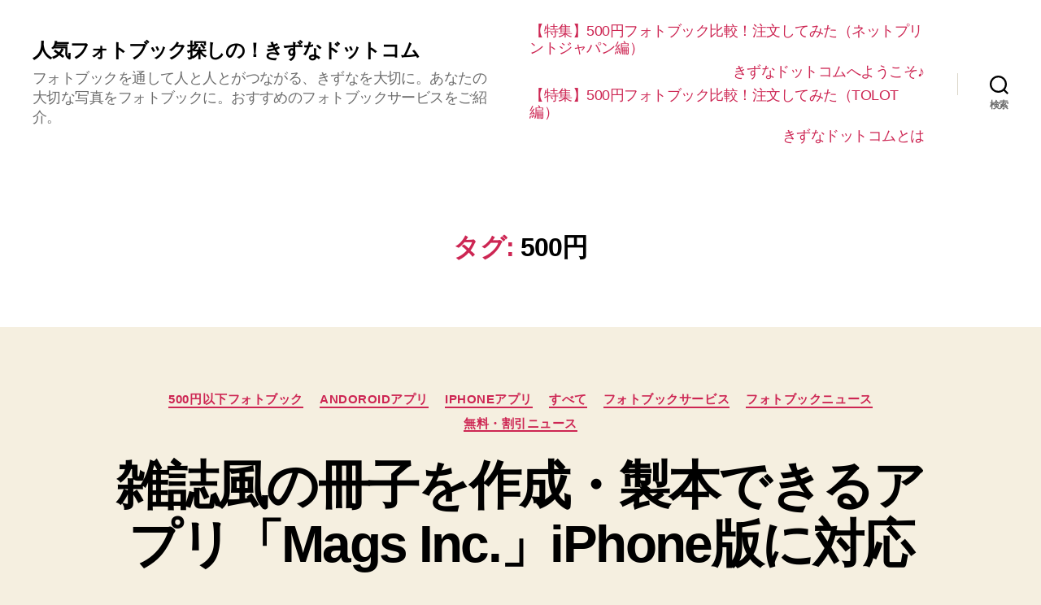

--- FILE ---
content_type: text/html; charset=UTF-8
request_url: http://ki-zu-na.com/archives/tag/500%E5%86%86
body_size: 17786
content:
<!DOCTYPE html>

<html class="no-js" lang="ja"
	prefix="og: https://ogp.me/ns#" >

	<head>

		<meta charset="UTF-8">
		<meta name="viewport" content="width=device-width, initial-scale=1.0" >

		<link rel="profile" href="https://gmpg.org/xfn/11">

		<title>500円 | 人気フォトブック探しの！きずなドットコム</title>

		<!-- All in One SEO 4.1.7 -->
		<meta name="robots" content="max-image-preview:large" />
		<link rel="canonical" href="http://ki-zu-na.com/archives/tag/500%E5%86%86" />
		<link rel="next" href="http://ki-zu-na.com/archives/tag/500%E5%86%86/page/2" />
		<script type="application/ld+json" class="aioseo-schema">
			{"@context":"https:\/\/schema.org","@graph":[{"@type":"WebSite","@id":"http:\/\/ki-zu-na.com\/#website","url":"http:\/\/ki-zu-na.com\/","name":"\u4eba\u6c17\u30d5\u30a9\u30c8\u30d6\u30c3\u30af\u63a2\u3057\u306e\uff01\u304d\u305a\u306a\u30c9\u30c3\u30c8\u30b3\u30e0","description":"\u30d5\u30a9\u30c8\u30d6\u30c3\u30af\u3092\u901a\u3057\u3066\u4eba\u3068\u4eba\u3068\u304c\u3064\u306a\u304c\u308b\u3001\u304d\u305a\u306a\u3092\u5927\u5207\u306b\u3002\u3042\u306a\u305f\u306e\u5927\u5207\u306a\u5199\u771f\u3092\u30d5\u30a9\u30c8\u30d6\u30c3\u30af\u306b\u3002\u304a\u3059\u3059\u3081\u306e\u30d5\u30a9\u30c8\u30d6\u30c3\u30af\u30b5\u30fc\u30d3\u30b9\u3092\u3054\u7d39\u4ecb\u3002","inLanguage":"ja","publisher":{"@id":"http:\/\/ki-zu-na.com\/#organization"}},{"@type":"Organization","@id":"http:\/\/ki-zu-na.com\/#organization","name":"\u4eba\u6c17\u30d5\u30a9\u30c8\u30d6\u30c3\u30af\u63a2\u3057\u306e\uff01\u304d\u305a\u306a\u30c9\u30c3\u30c8\u30b3\u30e0","url":"http:\/\/ki-zu-na.com\/"},{"@type":"BreadcrumbList","@id":"http:\/\/ki-zu-na.com\/archives\/tag\/500%E5%86%86\/#breadcrumblist","itemListElement":[{"@type":"ListItem","@id":"http:\/\/ki-zu-na.com\/#listItem","position":1,"item":{"@type":"WebPage","@id":"http:\/\/ki-zu-na.com\/","name":"\u30db\u30fc\u30e0","description":"\u304a\u3059\u3059\u3081\u30d5\u30a9\u30c8\u30d6\u30c3\u30af\u3092\u7d39\u4ecb\uff01\u3042\u306a\u305f\u306e\u5927\u5207\u306a\u5199\u771f\u3092\u30d5\u30a9\u30c8\u30a2\u30eb\u30d0\u30e0\u306b\u3002\u304a\u3059\u3059\u3081\u306e\u4eba\u6c17\u30d5\u30a9\u30c8\u30d6\u30c3\u30af\u30b5\u30fc\u30d3\u30b9\u3092\u6bd4\u8f03\uff06\u3054\u7d39\u4ecb\u3002500\u5186\u30d5\u30a9\u30c8\u30d6\u30c3\u30af\u304b\u3089\u9280\u5869\u30d5\u30a9\u30c8\u30d6\u30c3\u30af\u307e\u3067","url":"http:\/\/ki-zu-na.com\/"},"nextItem":"http:\/\/ki-zu-na.com\/archives\/tag\/500%e5%86%86#listItem"},{"@type":"ListItem","@id":"http:\/\/ki-zu-na.com\/archives\/tag\/500%e5%86%86#listItem","position":2,"item":{"@type":"WebPage","@id":"http:\/\/ki-zu-na.com\/archives\/tag\/500%e5%86%86","name":"500\u5186","url":"http:\/\/ki-zu-na.com\/archives\/tag\/500%e5%86%86"},"previousItem":"http:\/\/ki-zu-na.com\/#listItem"}]},{"@type":"CollectionPage","@id":"http:\/\/ki-zu-na.com\/archives\/tag\/500%E5%86%86\/#collectionpage","url":"http:\/\/ki-zu-na.com\/archives\/tag\/500%E5%86%86\/","name":"500\u5186 | \u4eba\u6c17\u30d5\u30a9\u30c8\u30d6\u30c3\u30af\u63a2\u3057\u306e\uff01\u304d\u305a\u306a\u30c9\u30c3\u30c8\u30b3\u30e0","inLanguage":"ja","isPartOf":{"@id":"http:\/\/ki-zu-na.com\/#website"},"breadcrumb":{"@id":"http:\/\/ki-zu-na.com\/archives\/tag\/500%E5%86%86\/#breadcrumblist"}}]}
		</script>
		<!-- All in One SEO -->

<link rel='dns-prefetch' href='//s.w.org' />
<link rel="alternate" type="application/rss+xml" title="人気フォトブック探しの！きずなドットコム &raquo; フィード" href="http://ki-zu-na.com/feed" />
<link rel="alternate" type="application/rss+xml" title="人気フォトブック探しの！きずなドットコム &raquo; コメントフィード" href="http://ki-zu-na.com/comments/feed" />
<link rel="alternate" type="application/rss+xml" title="人気フォトブック探しの！きずなドットコム &raquo; 500円 タグのフィード" href="http://ki-zu-na.com/archives/tag/500%e5%86%86/feed" />
<script>
window._wpemojiSettings = {"baseUrl":"https:\/\/s.w.org\/images\/core\/emoji\/13.1.0\/72x72\/","ext":".png","svgUrl":"https:\/\/s.w.org\/images\/core\/emoji\/13.1.0\/svg\/","svgExt":".svg","source":{"concatemoji":"http:\/\/ki-zu-na.com\/wp-includes\/js\/wp-emoji-release.min.js?ver=5.9.12"}};
/*! This file is auto-generated */
!function(e,a,t){var n,r,o,i=a.createElement("canvas"),p=i.getContext&&i.getContext("2d");function s(e,t){var a=String.fromCharCode;p.clearRect(0,0,i.width,i.height),p.fillText(a.apply(this,e),0,0);e=i.toDataURL();return p.clearRect(0,0,i.width,i.height),p.fillText(a.apply(this,t),0,0),e===i.toDataURL()}function c(e){var t=a.createElement("script");t.src=e,t.defer=t.type="text/javascript",a.getElementsByTagName("head")[0].appendChild(t)}for(o=Array("flag","emoji"),t.supports={everything:!0,everythingExceptFlag:!0},r=0;r<o.length;r++)t.supports[o[r]]=function(e){if(!p||!p.fillText)return!1;switch(p.textBaseline="top",p.font="600 32px Arial",e){case"flag":return s([127987,65039,8205,9895,65039],[127987,65039,8203,9895,65039])?!1:!s([55356,56826,55356,56819],[55356,56826,8203,55356,56819])&&!s([55356,57332,56128,56423,56128,56418,56128,56421,56128,56430,56128,56423,56128,56447],[55356,57332,8203,56128,56423,8203,56128,56418,8203,56128,56421,8203,56128,56430,8203,56128,56423,8203,56128,56447]);case"emoji":return!s([10084,65039,8205,55357,56613],[10084,65039,8203,55357,56613])}return!1}(o[r]),t.supports.everything=t.supports.everything&&t.supports[o[r]],"flag"!==o[r]&&(t.supports.everythingExceptFlag=t.supports.everythingExceptFlag&&t.supports[o[r]]);t.supports.everythingExceptFlag=t.supports.everythingExceptFlag&&!t.supports.flag,t.DOMReady=!1,t.readyCallback=function(){t.DOMReady=!0},t.supports.everything||(n=function(){t.readyCallback()},a.addEventListener?(a.addEventListener("DOMContentLoaded",n,!1),e.addEventListener("load",n,!1)):(e.attachEvent("onload",n),a.attachEvent("onreadystatechange",function(){"complete"===a.readyState&&t.readyCallback()})),(n=t.source||{}).concatemoji?c(n.concatemoji):n.wpemoji&&n.twemoji&&(c(n.twemoji),c(n.wpemoji)))}(window,document,window._wpemojiSettings);
</script>
<style>
img.wp-smiley,
img.emoji {
	display: inline !important;
	border: none !important;
	box-shadow: none !important;
	height: 1em !important;
	width: 1em !important;
	margin: 0 0.07em !important;
	vertical-align: -0.1em !important;
	background: none !important;
	padding: 0 !important;
}
</style>
	<link rel='stylesheet' id='wp-block-library-css'  href='http://ki-zu-na.com/wp-includes/css/dist/block-library/style.min.css?ver=5.9.12' media='all' />
<style id='global-styles-inline-css'>
body{--wp--preset--color--black: #000000;--wp--preset--color--cyan-bluish-gray: #abb8c3;--wp--preset--color--white: #ffffff;--wp--preset--color--pale-pink: #f78da7;--wp--preset--color--vivid-red: #cf2e2e;--wp--preset--color--luminous-vivid-orange: #ff6900;--wp--preset--color--luminous-vivid-amber: #fcb900;--wp--preset--color--light-green-cyan: #7bdcb5;--wp--preset--color--vivid-green-cyan: #00d084;--wp--preset--color--pale-cyan-blue: #8ed1fc;--wp--preset--color--vivid-cyan-blue: #0693e3;--wp--preset--color--vivid-purple: #9b51e0;--wp--preset--color--accent: #cd2653;--wp--preset--color--primary: #000000;--wp--preset--color--secondary: #6d6d6d;--wp--preset--color--subtle-background: #dcd7ca;--wp--preset--color--background: #f5efe0;--wp--preset--gradient--vivid-cyan-blue-to-vivid-purple: linear-gradient(135deg,rgba(6,147,227,1) 0%,rgb(155,81,224) 100%);--wp--preset--gradient--light-green-cyan-to-vivid-green-cyan: linear-gradient(135deg,rgb(122,220,180) 0%,rgb(0,208,130) 100%);--wp--preset--gradient--luminous-vivid-amber-to-luminous-vivid-orange: linear-gradient(135deg,rgba(252,185,0,1) 0%,rgba(255,105,0,1) 100%);--wp--preset--gradient--luminous-vivid-orange-to-vivid-red: linear-gradient(135deg,rgba(255,105,0,1) 0%,rgb(207,46,46) 100%);--wp--preset--gradient--very-light-gray-to-cyan-bluish-gray: linear-gradient(135deg,rgb(238,238,238) 0%,rgb(169,184,195) 100%);--wp--preset--gradient--cool-to-warm-spectrum: linear-gradient(135deg,rgb(74,234,220) 0%,rgb(151,120,209) 20%,rgb(207,42,186) 40%,rgb(238,44,130) 60%,rgb(251,105,98) 80%,rgb(254,248,76) 100%);--wp--preset--gradient--blush-light-purple: linear-gradient(135deg,rgb(255,206,236) 0%,rgb(152,150,240) 100%);--wp--preset--gradient--blush-bordeaux: linear-gradient(135deg,rgb(254,205,165) 0%,rgb(254,45,45) 50%,rgb(107,0,62) 100%);--wp--preset--gradient--luminous-dusk: linear-gradient(135deg,rgb(255,203,112) 0%,rgb(199,81,192) 50%,rgb(65,88,208) 100%);--wp--preset--gradient--pale-ocean: linear-gradient(135deg,rgb(255,245,203) 0%,rgb(182,227,212) 50%,rgb(51,167,181) 100%);--wp--preset--gradient--electric-grass: linear-gradient(135deg,rgb(202,248,128) 0%,rgb(113,206,126) 100%);--wp--preset--gradient--midnight: linear-gradient(135deg,rgb(2,3,129) 0%,rgb(40,116,252) 100%);--wp--preset--duotone--dark-grayscale: url('#wp-duotone-dark-grayscale');--wp--preset--duotone--grayscale: url('#wp-duotone-grayscale');--wp--preset--duotone--purple-yellow: url('#wp-duotone-purple-yellow');--wp--preset--duotone--blue-red: url('#wp-duotone-blue-red');--wp--preset--duotone--midnight: url('#wp-duotone-midnight');--wp--preset--duotone--magenta-yellow: url('#wp-duotone-magenta-yellow');--wp--preset--duotone--purple-green: url('#wp-duotone-purple-green');--wp--preset--duotone--blue-orange: url('#wp-duotone-blue-orange');--wp--preset--font-size--small: 18px;--wp--preset--font-size--medium: 20px;--wp--preset--font-size--large: 26.25px;--wp--preset--font-size--x-large: 42px;--wp--preset--font-size--normal: 21px;--wp--preset--font-size--larger: 32px;}.has-black-color{color: var(--wp--preset--color--black) !important;}.has-cyan-bluish-gray-color{color: var(--wp--preset--color--cyan-bluish-gray) !important;}.has-white-color{color: var(--wp--preset--color--white) !important;}.has-pale-pink-color{color: var(--wp--preset--color--pale-pink) !important;}.has-vivid-red-color{color: var(--wp--preset--color--vivid-red) !important;}.has-luminous-vivid-orange-color{color: var(--wp--preset--color--luminous-vivid-orange) !important;}.has-luminous-vivid-amber-color{color: var(--wp--preset--color--luminous-vivid-amber) !important;}.has-light-green-cyan-color{color: var(--wp--preset--color--light-green-cyan) !important;}.has-vivid-green-cyan-color{color: var(--wp--preset--color--vivid-green-cyan) !important;}.has-pale-cyan-blue-color{color: var(--wp--preset--color--pale-cyan-blue) !important;}.has-vivid-cyan-blue-color{color: var(--wp--preset--color--vivid-cyan-blue) !important;}.has-vivid-purple-color{color: var(--wp--preset--color--vivid-purple) !important;}.has-black-background-color{background-color: var(--wp--preset--color--black) !important;}.has-cyan-bluish-gray-background-color{background-color: var(--wp--preset--color--cyan-bluish-gray) !important;}.has-white-background-color{background-color: var(--wp--preset--color--white) !important;}.has-pale-pink-background-color{background-color: var(--wp--preset--color--pale-pink) !important;}.has-vivid-red-background-color{background-color: var(--wp--preset--color--vivid-red) !important;}.has-luminous-vivid-orange-background-color{background-color: var(--wp--preset--color--luminous-vivid-orange) !important;}.has-luminous-vivid-amber-background-color{background-color: var(--wp--preset--color--luminous-vivid-amber) !important;}.has-light-green-cyan-background-color{background-color: var(--wp--preset--color--light-green-cyan) !important;}.has-vivid-green-cyan-background-color{background-color: var(--wp--preset--color--vivid-green-cyan) !important;}.has-pale-cyan-blue-background-color{background-color: var(--wp--preset--color--pale-cyan-blue) !important;}.has-vivid-cyan-blue-background-color{background-color: var(--wp--preset--color--vivid-cyan-blue) !important;}.has-vivid-purple-background-color{background-color: var(--wp--preset--color--vivid-purple) !important;}.has-black-border-color{border-color: var(--wp--preset--color--black) !important;}.has-cyan-bluish-gray-border-color{border-color: var(--wp--preset--color--cyan-bluish-gray) !important;}.has-white-border-color{border-color: var(--wp--preset--color--white) !important;}.has-pale-pink-border-color{border-color: var(--wp--preset--color--pale-pink) !important;}.has-vivid-red-border-color{border-color: var(--wp--preset--color--vivid-red) !important;}.has-luminous-vivid-orange-border-color{border-color: var(--wp--preset--color--luminous-vivid-orange) !important;}.has-luminous-vivid-amber-border-color{border-color: var(--wp--preset--color--luminous-vivid-amber) !important;}.has-light-green-cyan-border-color{border-color: var(--wp--preset--color--light-green-cyan) !important;}.has-vivid-green-cyan-border-color{border-color: var(--wp--preset--color--vivid-green-cyan) !important;}.has-pale-cyan-blue-border-color{border-color: var(--wp--preset--color--pale-cyan-blue) !important;}.has-vivid-cyan-blue-border-color{border-color: var(--wp--preset--color--vivid-cyan-blue) !important;}.has-vivid-purple-border-color{border-color: var(--wp--preset--color--vivid-purple) !important;}.has-vivid-cyan-blue-to-vivid-purple-gradient-background{background: var(--wp--preset--gradient--vivid-cyan-blue-to-vivid-purple) !important;}.has-light-green-cyan-to-vivid-green-cyan-gradient-background{background: var(--wp--preset--gradient--light-green-cyan-to-vivid-green-cyan) !important;}.has-luminous-vivid-amber-to-luminous-vivid-orange-gradient-background{background: var(--wp--preset--gradient--luminous-vivid-amber-to-luminous-vivid-orange) !important;}.has-luminous-vivid-orange-to-vivid-red-gradient-background{background: var(--wp--preset--gradient--luminous-vivid-orange-to-vivid-red) !important;}.has-very-light-gray-to-cyan-bluish-gray-gradient-background{background: var(--wp--preset--gradient--very-light-gray-to-cyan-bluish-gray) !important;}.has-cool-to-warm-spectrum-gradient-background{background: var(--wp--preset--gradient--cool-to-warm-spectrum) !important;}.has-blush-light-purple-gradient-background{background: var(--wp--preset--gradient--blush-light-purple) !important;}.has-blush-bordeaux-gradient-background{background: var(--wp--preset--gradient--blush-bordeaux) !important;}.has-luminous-dusk-gradient-background{background: var(--wp--preset--gradient--luminous-dusk) !important;}.has-pale-ocean-gradient-background{background: var(--wp--preset--gradient--pale-ocean) !important;}.has-electric-grass-gradient-background{background: var(--wp--preset--gradient--electric-grass) !important;}.has-midnight-gradient-background{background: var(--wp--preset--gradient--midnight) !important;}.has-small-font-size{font-size: var(--wp--preset--font-size--small) !important;}.has-medium-font-size{font-size: var(--wp--preset--font-size--medium) !important;}.has-large-font-size{font-size: var(--wp--preset--font-size--large) !important;}.has-x-large-font-size{font-size: var(--wp--preset--font-size--x-large) !important;}
</style>
<link rel='stylesheet' id='toc-screen-css'  href='http://ki-zu-na.com/wp-content/plugins/table-of-contents-plus/screen.min.css?ver=2106' media='all' />
<link rel='stylesheet' id='twentytwenty-style-css'  href='http://ki-zu-na.com/wp-content/themes/twentytwenty/style.css?ver=1.9' media='all' />
<style id='twentytwenty-style-inline-css'>
.color-accent,.color-accent-hover:hover,.color-accent-hover:focus,:root .has-accent-color,.has-drop-cap:not(:focus):first-letter,.wp-block-button.is-style-outline,a { color: #cd2653; }blockquote,.border-color-accent,.border-color-accent-hover:hover,.border-color-accent-hover:focus { border-color: #cd2653; }button,.button,.faux-button,.wp-block-button__link,.wp-block-file .wp-block-file__button,input[type="button"],input[type="reset"],input[type="submit"],.bg-accent,.bg-accent-hover:hover,.bg-accent-hover:focus,:root .has-accent-background-color,.comment-reply-link { background-color: #cd2653; }.fill-children-accent,.fill-children-accent * { fill: #cd2653; }body,.entry-title a,:root .has-primary-color { color: #000000; }:root .has-primary-background-color { background-color: #000000; }cite,figcaption,.wp-caption-text,.post-meta,.entry-content .wp-block-archives li,.entry-content .wp-block-categories li,.entry-content .wp-block-latest-posts li,.wp-block-latest-comments__comment-date,.wp-block-latest-posts__post-date,.wp-block-embed figcaption,.wp-block-image figcaption,.wp-block-pullquote cite,.comment-metadata,.comment-respond .comment-notes,.comment-respond .logged-in-as,.pagination .dots,.entry-content hr:not(.has-background),hr.styled-separator,:root .has-secondary-color { color: #6d6d6d; }:root .has-secondary-background-color { background-color: #6d6d6d; }pre,fieldset,input,textarea,table,table *,hr { border-color: #dcd7ca; }caption,code,code,kbd,samp,.wp-block-table.is-style-stripes tbody tr:nth-child(odd),:root .has-subtle-background-background-color { background-color: #dcd7ca; }.wp-block-table.is-style-stripes { border-bottom-color: #dcd7ca; }.wp-block-latest-posts.is-grid li { border-top-color: #dcd7ca; }:root .has-subtle-background-color { color: #dcd7ca; }body:not(.overlay-header) .primary-menu > li > a,body:not(.overlay-header) .primary-menu > li > .icon,.modal-menu a,.footer-menu a, .footer-widgets a,#site-footer .wp-block-button.is-style-outline,.wp-block-pullquote:before,.singular:not(.overlay-header) .entry-header a,.archive-header a,.header-footer-group .color-accent,.header-footer-group .color-accent-hover:hover { color: #cd2653; }.social-icons a,#site-footer button:not(.toggle),#site-footer .button,#site-footer .faux-button,#site-footer .wp-block-button__link,#site-footer .wp-block-file__button,#site-footer input[type="button"],#site-footer input[type="reset"],#site-footer input[type="submit"] { background-color: #cd2653; }.header-footer-group,body:not(.overlay-header) #site-header .toggle,.menu-modal .toggle { color: #000000; }body:not(.overlay-header) .primary-menu ul { background-color: #000000; }body:not(.overlay-header) .primary-menu > li > ul:after { border-bottom-color: #000000; }body:not(.overlay-header) .primary-menu ul ul:after { border-left-color: #000000; }.site-description,body:not(.overlay-header) .toggle-inner .toggle-text,.widget .post-date,.widget .rss-date,.widget_archive li,.widget_categories li,.widget cite,.widget_pages li,.widget_meta li,.widget_nav_menu li,.powered-by-wordpress,.to-the-top,.singular .entry-header .post-meta,.singular:not(.overlay-header) .entry-header .post-meta a { color: #6d6d6d; }.header-footer-group pre,.header-footer-group fieldset,.header-footer-group input,.header-footer-group textarea,.header-footer-group table,.header-footer-group table *,.footer-nav-widgets-wrapper,#site-footer,.menu-modal nav *,.footer-widgets-outer-wrapper,.footer-top { border-color: #dcd7ca; }.header-footer-group table caption,body:not(.overlay-header) .header-inner .toggle-wrapper::before { background-color: #dcd7ca; }
body,input,textarea,button,.button,.faux-button,.wp-block-button__link,.wp-block-file__button,.has-drop-cap:not(:focus)::first-letter,.entry-content .wp-block-archives,.entry-content .wp-block-categories,.entry-content .wp-block-cover-image,.entry-content .wp-block-latest-comments,.entry-content .wp-block-latest-posts,.entry-content .wp-block-pullquote,.entry-content .wp-block-quote.is-large,.entry-content .wp-block-quote.is-style-large,.entry-content .wp-block-archives *,.entry-content .wp-block-categories *,.entry-content .wp-block-latest-posts *,.entry-content .wp-block-latest-comments *,.entry-content p,.entry-content ol,.entry-content ul,.entry-content dl,.entry-content dt,.entry-content cite,.entry-content figcaption,.entry-content .wp-caption-text,.comment-content p,.comment-content ol,.comment-content ul,.comment-content dl,.comment-content dt,.comment-content cite,.comment-content figcaption,.comment-content .wp-caption-text,.widget_text p,.widget_text ol,.widget_text ul,.widget_text dl,.widget_text dt,.widget-content .rssSummary,.widget-content cite,.widget-content figcaption,.widget-content .wp-caption-text { font-family: sans-serif; }
</style>
<link rel='stylesheet' id='twentytwenty-print-style-css'  href='http://ki-zu-na.com/wp-content/themes/twentytwenty/print.css?ver=1.9' media='print' />
<script type='text/javascript' src='http://ki-zu-na.com/wp-includes/js/jquery/jquery.min.js?ver=3.6.0' id='jquery-core-js'></script>
<script type='text/javascript' src='http://ki-zu-na.com/wp-includes/js/jquery/jquery-migrate.min.js?ver=3.3.2' id='jquery-migrate-js'></script>
<script type='text/javascript' src='http://ki-zu-na.com/wp-content/plugins/scroll-to-top/js/stt.js?ver=1.0' id='stt-js'></script>
<script type='text/javascript' src='http://ki-zu-na.com/wp-content/themes/twentytwenty/assets/js/index.js?ver=1.9' id='twentytwenty-js-js' async></script>
<link rel="https://api.w.org/" href="http://ki-zu-na.com/wp-json/" /><link rel="alternate" type="application/json" href="http://ki-zu-na.com/wp-json/wp/v2/tags/26" /><link rel="EditURI" type="application/rsd+xml" title="RSD" href="http://ki-zu-na.com/xmlrpc.php?rsd" />
<link rel="wlwmanifest" type="application/wlwmanifest+xml" href="http://ki-zu-na.com/wp-includes/wlwmanifest.xml" /> 
<meta name="generator" content="WordPress 5.9.12" />
	
		<!-- by Scrollto Top -->
		
 		<script type="text/javascript">
 			//<![CDATA[
  			jQuery(document).ready(function(){
    			jQuery("body").append("<div id=\"scroll_to_top\"><a href=\"#top\">▲TOPへ戻る</a></div>");
    			jQuery("#scroll_to_top a").css({	'display' : 'none', 'z-index' : '9', 'position' : 'fixed', 'top' : '100%', 'width' : '110px', 'margin-top' : '-30px', 'right' : '50%', 'margin-left' : '-50px', 'height' : '20px', 'padding' : '3px 5px', 'font-size' : '14px', 'text-align' : 'center', 'padding' : '3px', 'color' : '#FFFFFF', 'background-color' : '#222222', '-moz-border-radius' : '5px', '-khtml-border-radius' : '5px', '-webkit-border-radius' : '5px', 'opacity' : '.8', 'text-decoration' : 'none'});	
    			jQuery('#scroll_to_top a').click(function(){
					jQuery('html, body').animate({scrollTop:0}, 'slow');
				});

    		});
  			
			//]]>

  		</script>
		<!-- /by Scrollto Top and History Back -->	
		
			<script>document.documentElement.className = document.documentElement.className.replace( 'no-js', 'js' );</script>
	
<!-- BEGIN: WP Social Bookmarking Light HEAD --><meta name="mixi-check-robots" content="noimage"/><script type="text/javascript" src="//platform.tumblr.com/v1/share.js"></script><script>
    (function (d, s, id) {
        var js, fjs = d.getElementsByTagName(s)[0];
        if (d.getElementById(id)) return;
        js = d.createElement(s);
        js.id = id;
        js.src = "//connect.facebook.net/ja_JP/sdk.js#xfbml=1&version=v2.7";
        fjs.parentNode.insertBefore(js, fjs);
    }(document, 'script', 'facebook-jssdk'));
</script>
<style type="text/css">.wp_social_bookmarking_light{
    border: 0 !important;
    padding: 0 !important;
    margin: 0 !important;
}
.wp_social_bookmarking_light div{
    float: left !important;
    border: 0 !important;
    padding: 0 !important;
    margin: 0 5px 20px 0 !important;
    height: 23px !important;
    text-indent: 0 !important;
}
.wp_social_bookmarking_light img{
    border: 0 !important;
    padding: 0;
    margin: 0;
    vertical-align: top !important;
}
.wp_social_bookmarking_light_clear{
    clear: both !important;
}
.wsbl_twitter{
    width: 100px;
}
</style>
<!-- END: WP Social Bookmarking Light HEAD -->

	</head>

	<body class="archive tag tag-26 wp-embed-responsive enable-search-modal has-no-pagination showing-comments hide-avatars footer-top-hidden">

		<a class="skip-link screen-reader-text" href="#site-content">コンテンツへスキップ</a><svg xmlns="http://www.w3.org/2000/svg" viewBox="0 0 0 0" width="0" height="0" focusable="false" role="none" style="visibility: hidden; position: absolute; left: -9999px; overflow: hidden;" ><defs><filter id="wp-duotone-dark-grayscale"><feColorMatrix color-interpolation-filters="sRGB" type="matrix" values=" .299 .587 .114 0 0 .299 .587 .114 0 0 .299 .587 .114 0 0 .299 .587 .114 0 0 " /><feComponentTransfer color-interpolation-filters="sRGB" ><feFuncR type="table" tableValues="0 0.49803921568627" /><feFuncG type="table" tableValues="0 0.49803921568627" /><feFuncB type="table" tableValues="0 0.49803921568627" /><feFuncA type="table" tableValues="1 1" /></feComponentTransfer><feComposite in2="SourceGraphic" operator="in" /></filter></defs></svg><svg xmlns="http://www.w3.org/2000/svg" viewBox="0 0 0 0" width="0" height="0" focusable="false" role="none" style="visibility: hidden; position: absolute; left: -9999px; overflow: hidden;" ><defs><filter id="wp-duotone-grayscale"><feColorMatrix color-interpolation-filters="sRGB" type="matrix" values=" .299 .587 .114 0 0 .299 .587 .114 0 0 .299 .587 .114 0 0 .299 .587 .114 0 0 " /><feComponentTransfer color-interpolation-filters="sRGB" ><feFuncR type="table" tableValues="0 1" /><feFuncG type="table" tableValues="0 1" /><feFuncB type="table" tableValues="0 1" /><feFuncA type="table" tableValues="1 1" /></feComponentTransfer><feComposite in2="SourceGraphic" operator="in" /></filter></defs></svg><svg xmlns="http://www.w3.org/2000/svg" viewBox="0 0 0 0" width="0" height="0" focusable="false" role="none" style="visibility: hidden; position: absolute; left: -9999px; overflow: hidden;" ><defs><filter id="wp-duotone-purple-yellow"><feColorMatrix color-interpolation-filters="sRGB" type="matrix" values=" .299 .587 .114 0 0 .299 .587 .114 0 0 .299 .587 .114 0 0 .299 .587 .114 0 0 " /><feComponentTransfer color-interpolation-filters="sRGB" ><feFuncR type="table" tableValues="0.54901960784314 0.98823529411765" /><feFuncG type="table" tableValues="0 1" /><feFuncB type="table" tableValues="0.71764705882353 0.25490196078431" /><feFuncA type="table" tableValues="1 1" /></feComponentTransfer><feComposite in2="SourceGraphic" operator="in" /></filter></defs></svg><svg xmlns="http://www.w3.org/2000/svg" viewBox="0 0 0 0" width="0" height="0" focusable="false" role="none" style="visibility: hidden; position: absolute; left: -9999px; overflow: hidden;" ><defs><filter id="wp-duotone-blue-red"><feColorMatrix color-interpolation-filters="sRGB" type="matrix" values=" .299 .587 .114 0 0 .299 .587 .114 0 0 .299 .587 .114 0 0 .299 .587 .114 0 0 " /><feComponentTransfer color-interpolation-filters="sRGB" ><feFuncR type="table" tableValues="0 1" /><feFuncG type="table" tableValues="0 0.27843137254902" /><feFuncB type="table" tableValues="0.5921568627451 0.27843137254902" /><feFuncA type="table" tableValues="1 1" /></feComponentTransfer><feComposite in2="SourceGraphic" operator="in" /></filter></defs></svg><svg xmlns="http://www.w3.org/2000/svg" viewBox="0 0 0 0" width="0" height="0" focusable="false" role="none" style="visibility: hidden; position: absolute; left: -9999px; overflow: hidden;" ><defs><filter id="wp-duotone-midnight"><feColorMatrix color-interpolation-filters="sRGB" type="matrix" values=" .299 .587 .114 0 0 .299 .587 .114 0 0 .299 .587 .114 0 0 .299 .587 .114 0 0 " /><feComponentTransfer color-interpolation-filters="sRGB" ><feFuncR type="table" tableValues="0 0" /><feFuncG type="table" tableValues="0 0.64705882352941" /><feFuncB type="table" tableValues="0 1" /><feFuncA type="table" tableValues="1 1" /></feComponentTransfer><feComposite in2="SourceGraphic" operator="in" /></filter></defs></svg><svg xmlns="http://www.w3.org/2000/svg" viewBox="0 0 0 0" width="0" height="0" focusable="false" role="none" style="visibility: hidden; position: absolute; left: -9999px; overflow: hidden;" ><defs><filter id="wp-duotone-magenta-yellow"><feColorMatrix color-interpolation-filters="sRGB" type="matrix" values=" .299 .587 .114 0 0 .299 .587 .114 0 0 .299 .587 .114 0 0 .299 .587 .114 0 0 " /><feComponentTransfer color-interpolation-filters="sRGB" ><feFuncR type="table" tableValues="0.78039215686275 1" /><feFuncG type="table" tableValues="0 0.94901960784314" /><feFuncB type="table" tableValues="0.35294117647059 0.47058823529412" /><feFuncA type="table" tableValues="1 1" /></feComponentTransfer><feComposite in2="SourceGraphic" operator="in" /></filter></defs></svg><svg xmlns="http://www.w3.org/2000/svg" viewBox="0 0 0 0" width="0" height="0" focusable="false" role="none" style="visibility: hidden; position: absolute; left: -9999px; overflow: hidden;" ><defs><filter id="wp-duotone-purple-green"><feColorMatrix color-interpolation-filters="sRGB" type="matrix" values=" .299 .587 .114 0 0 .299 .587 .114 0 0 .299 .587 .114 0 0 .299 .587 .114 0 0 " /><feComponentTransfer color-interpolation-filters="sRGB" ><feFuncR type="table" tableValues="0.65098039215686 0.40392156862745" /><feFuncG type="table" tableValues="0 1" /><feFuncB type="table" tableValues="0.44705882352941 0.4" /><feFuncA type="table" tableValues="1 1" /></feComponentTransfer><feComposite in2="SourceGraphic" operator="in" /></filter></defs></svg><svg xmlns="http://www.w3.org/2000/svg" viewBox="0 0 0 0" width="0" height="0" focusable="false" role="none" style="visibility: hidden; position: absolute; left: -9999px; overflow: hidden;" ><defs><filter id="wp-duotone-blue-orange"><feColorMatrix color-interpolation-filters="sRGB" type="matrix" values=" .299 .587 .114 0 0 .299 .587 .114 0 0 .299 .587 .114 0 0 .299 .587 .114 0 0 " /><feComponentTransfer color-interpolation-filters="sRGB" ><feFuncR type="table" tableValues="0.098039215686275 1" /><feFuncG type="table" tableValues="0 0.66274509803922" /><feFuncB type="table" tableValues="0.84705882352941 0.41960784313725" /><feFuncA type="table" tableValues="1 1" /></feComponentTransfer><feComposite in2="SourceGraphic" operator="in" /></filter></defs></svg>
		<header id="site-header" class="header-footer-group">

			<div class="header-inner section-inner">

				<div class="header-titles-wrapper">

					
						<button class="toggle search-toggle mobile-search-toggle" data-toggle-target=".search-modal" data-toggle-body-class="showing-search-modal" data-set-focus=".search-modal .search-field" aria-expanded="false">
							<span class="toggle-inner">
								<span class="toggle-icon">
									<svg class="svg-icon" aria-hidden="true" role="img" focusable="false" xmlns="http://www.w3.org/2000/svg" width="23" height="23" viewBox="0 0 23 23"><path d="M38.710696,48.0601792 L43,52.3494831 L41.3494831,54 L37.0601792,49.710696 C35.2632422,51.1481185 32.9839107,52.0076499 30.5038249,52.0076499 C24.7027226,52.0076499 20,47.3049272 20,41.5038249 C20,35.7027226 24.7027226,31 30.5038249,31 C36.3049272,31 41.0076499,35.7027226 41.0076499,41.5038249 C41.0076499,43.9839107 40.1481185,46.2632422 38.710696,48.0601792 Z M36.3875844,47.1716785 C37.8030221,45.7026647 38.6734666,43.7048964 38.6734666,41.5038249 C38.6734666,36.9918565 35.0157934,33.3341833 30.5038249,33.3341833 C25.9918565,33.3341833 22.3341833,36.9918565 22.3341833,41.5038249 C22.3341833,46.0157934 25.9918565,49.6734666 30.5038249,49.6734666 C32.7048964,49.6734666 34.7026647,48.8030221 36.1716785,47.3875844 C36.2023931,47.347638 36.2360451,47.3092237 36.2726343,47.2726343 C36.3092237,47.2360451 36.347638,47.2023931 36.3875844,47.1716785 Z" transform="translate(-20 -31)" /></svg>								</span>
								<span class="toggle-text">検索</span>
							</span>
						</button><!-- .search-toggle -->

					
					<div class="header-titles">

						<div class="site-title faux-heading"><a href="http://ki-zu-na.com/">人気フォトブック探しの！きずなドットコム</a></div><div class="site-description">フォトブックを通して人と人とがつながる、きずなを大切に。あなたの大切な写真をフォトブックに。おすすめのフォトブックサービスをご紹介。</div><!-- .site-description -->
					</div><!-- .header-titles -->

					<button class="toggle nav-toggle mobile-nav-toggle" data-toggle-target=".menu-modal"  data-toggle-body-class="showing-menu-modal" aria-expanded="false" data-set-focus=".close-nav-toggle">
						<span class="toggle-inner">
							<span class="toggle-icon">
								<svg class="svg-icon" aria-hidden="true" role="img" focusable="false" xmlns="http://www.w3.org/2000/svg" width="26" height="7" viewBox="0 0 26 7"><path fill-rule="evenodd" d="M332.5,45 C330.567003,45 329,43.4329966 329,41.5 C329,39.5670034 330.567003,38 332.5,38 C334.432997,38 336,39.5670034 336,41.5 C336,43.4329966 334.432997,45 332.5,45 Z M342,45 C340.067003,45 338.5,43.4329966 338.5,41.5 C338.5,39.5670034 340.067003,38 342,38 C343.932997,38 345.5,39.5670034 345.5,41.5 C345.5,43.4329966 343.932997,45 342,45 Z M351.5,45 C349.567003,45 348,43.4329966 348,41.5 C348,39.5670034 349.567003,38 351.5,38 C353.432997,38 355,39.5670034 355,41.5 C355,43.4329966 353.432997,45 351.5,45 Z" transform="translate(-329 -38)" /></svg>							</span>
							<span class="toggle-text">メニュー</span>
						</span>
					</button><!-- .nav-toggle -->

				</div><!-- .header-titles-wrapper -->

				<div class="header-navigation-wrapper">

					
							<nav class="primary-menu-wrapper" aria-label="水平方向">

								<ul class="primary-menu reset-list-style">

								<li class="page_item page-item-523"><a href="http://ki-zu-na.com/photobook500en2">【特集】500円フォトブック比較！注文してみた（ネットプリントジャパン編）</a></li>
<li class="page_item page-item-302"><a href="http://ki-zu-na.com/welcome">きずなドットコムへようこそ♪</a></li>
<li class="page_item page-item-284"><a href="http://ki-zu-na.com/photobook500en">【特集】500円フォトブック比較！注文してみた（TOLOT編）</a></li>
<li class="page_item page-item-2"><a href="http://ki-zu-na.com/about">きずなドットコムとは</a></li>

								</ul>

							</nav><!-- .primary-menu-wrapper -->

						
						<div class="header-toggles hide-no-js">

						
							<div class="toggle-wrapper search-toggle-wrapper">

								<button class="toggle search-toggle desktop-search-toggle" data-toggle-target=".search-modal" data-toggle-body-class="showing-search-modal" data-set-focus=".search-modal .search-field" aria-expanded="false">
									<span class="toggle-inner">
										<svg class="svg-icon" aria-hidden="true" role="img" focusable="false" xmlns="http://www.w3.org/2000/svg" width="23" height="23" viewBox="0 0 23 23"><path d="M38.710696,48.0601792 L43,52.3494831 L41.3494831,54 L37.0601792,49.710696 C35.2632422,51.1481185 32.9839107,52.0076499 30.5038249,52.0076499 C24.7027226,52.0076499 20,47.3049272 20,41.5038249 C20,35.7027226 24.7027226,31 30.5038249,31 C36.3049272,31 41.0076499,35.7027226 41.0076499,41.5038249 C41.0076499,43.9839107 40.1481185,46.2632422 38.710696,48.0601792 Z M36.3875844,47.1716785 C37.8030221,45.7026647 38.6734666,43.7048964 38.6734666,41.5038249 C38.6734666,36.9918565 35.0157934,33.3341833 30.5038249,33.3341833 C25.9918565,33.3341833 22.3341833,36.9918565 22.3341833,41.5038249 C22.3341833,46.0157934 25.9918565,49.6734666 30.5038249,49.6734666 C32.7048964,49.6734666 34.7026647,48.8030221 36.1716785,47.3875844 C36.2023931,47.347638 36.2360451,47.3092237 36.2726343,47.2726343 C36.3092237,47.2360451 36.347638,47.2023931 36.3875844,47.1716785 Z" transform="translate(-20 -31)" /></svg>										<span class="toggle-text">検索</span>
									</span>
								</button><!-- .search-toggle -->

							</div>

							
						</div><!-- .header-toggles -->
						
				</div><!-- .header-navigation-wrapper -->

			</div><!-- .header-inner -->

			<div class="search-modal cover-modal header-footer-group" data-modal-target-string=".search-modal">

	<div class="search-modal-inner modal-inner">

		<div class="section-inner">

			<form role="search" aria-label="検索対象:" method="get" class="search-form" action="http://ki-zu-na.com/">
	<label for="search-form-1">
		<span class="screen-reader-text">検索対象:</span>
		<input type="search" id="search-form-1" class="search-field" placeholder="検索 &hellip;" value="" name="s" />
	</label>
	<input type="submit" class="search-submit" value="検索" />
</form>

			<button class="toggle search-untoggle close-search-toggle fill-children-current-color" data-toggle-target=".search-modal" data-toggle-body-class="showing-search-modal" data-set-focus=".search-modal .search-field">
				<span class="screen-reader-text">検索を閉じる</span>
				<svg class="svg-icon" aria-hidden="true" role="img" focusable="false" xmlns="http://www.w3.org/2000/svg" width="16" height="16" viewBox="0 0 16 16"><polygon fill="" fill-rule="evenodd" points="6.852 7.649 .399 1.195 1.445 .149 7.899 6.602 14.352 .149 15.399 1.195 8.945 7.649 15.399 14.102 14.352 15.149 7.899 8.695 1.445 15.149 .399 14.102" /></svg>			</button><!-- .search-toggle -->

		</div><!-- .section-inner -->

	</div><!-- .search-modal-inner -->

</div><!-- .menu-modal -->

		</header><!-- #site-header -->

		
<div class="menu-modal cover-modal header-footer-group" data-modal-target-string=".menu-modal">

	<div class="menu-modal-inner modal-inner">

		<div class="menu-wrapper section-inner">

			<div class="menu-top">

				<button class="toggle close-nav-toggle fill-children-current-color" data-toggle-target=".menu-modal" data-toggle-body-class="showing-menu-modal" aria-expanded="false" data-set-focus=".menu-modal">
					<span class="toggle-text">メニューを閉じる</span>
					<svg class="svg-icon" aria-hidden="true" role="img" focusable="false" xmlns="http://www.w3.org/2000/svg" width="16" height="16" viewBox="0 0 16 16"><polygon fill="" fill-rule="evenodd" points="6.852 7.649 .399 1.195 1.445 .149 7.899 6.602 14.352 .149 15.399 1.195 8.945 7.649 15.399 14.102 14.352 15.149 7.899 8.695 1.445 15.149 .399 14.102" /></svg>				</button><!-- .nav-toggle -->

				
					<nav class="mobile-menu" aria-label="モバイル">

						<ul class="modal-menu reset-list-style">

						<li class="page_item page-item-523"><div class="ancestor-wrapper"><a href="http://ki-zu-na.com/photobook500en2">【特集】500円フォトブック比較！注文してみた（ネットプリントジャパン編）</a></div><!-- .ancestor-wrapper --></li>
<li class="page_item page-item-302"><div class="ancestor-wrapper"><a href="http://ki-zu-na.com/welcome">きずなドットコムへようこそ♪</a></div><!-- .ancestor-wrapper --></li>
<li class="page_item page-item-284"><div class="ancestor-wrapper"><a href="http://ki-zu-na.com/photobook500en">【特集】500円フォトブック比較！注文してみた（TOLOT編）</a></div><!-- .ancestor-wrapper --></li>
<li class="page_item page-item-2"><div class="ancestor-wrapper"><a href="http://ki-zu-na.com/about">きずなドットコムとは</a></div><!-- .ancestor-wrapper --></li>

						</ul>

					</nav>

					
			</div><!-- .menu-top -->

			<div class="menu-bottom">

				
			</div><!-- .menu-bottom -->

		</div><!-- .menu-wrapper -->

	</div><!-- .menu-modal-inner -->

</div><!-- .menu-modal -->

<main id="site-content">

	
		<header class="archive-header has-text-align-center header-footer-group">

			<div class="archive-header-inner section-inner medium">

									<h1 class="archive-title"><span class="color-accent">タグ:</span> <span>500円</span></h1>
				
				
			</div><!-- .archive-header-inner -->

		</header><!-- .archive-header -->

		
<article class="post-934 post type-post status-publish format-standard has-post-thumbnail hentry category-500photobook category-andoroidapp category-iphoneapp category-all category-potobooks category-news category-camp tag-26 tag-mags-inc tag-157 tag-110 tag-20 tag-169 tag-171 tag-170" id="post-934">

	
<header class="entry-header has-text-align-center">

	<div class="entry-header-inner section-inner medium">

		
			<div class="entry-categories">
				<span class="screen-reader-text">カテゴリー</span>
				<div class="entry-categories-inner">
					<a href="http://ki-zu-na.com/archives/category/500photobook" rel="category tag">500円以下フォトブック</a> <a href="http://ki-zu-na.com/archives/category/andoroidapp" rel="category tag">Andoroidアプリ</a> <a href="http://ki-zu-na.com/archives/category/iphoneapp" rel="category tag">iPhoneアプリ</a> <a href="http://ki-zu-na.com/archives/category/all" rel="category tag">すべて</a> <a href="http://ki-zu-na.com/archives/category/potobooks" rel="category tag">フォトブックサービス</a> <a href="http://ki-zu-na.com/archives/category/news" rel="category tag">フォトブックニュース</a> <a href="http://ki-zu-na.com/archives/category/camp" rel="category tag">無料・割引ニュース</a>				</div><!-- .entry-categories-inner -->
			</div><!-- .entry-categories -->

			<h2 class="entry-title heading-size-1"><a href="http://ki-zu-na.com/archives/934">雑誌風の冊子を作成・製本できるアプリ「Mags Inc.」iPhone版に対応</a></h2>
		<div class="post-meta-wrapper post-meta-single post-meta-single-top">

			<ul class="post-meta">

									<li class="post-author meta-wrapper">
						<span class="meta-icon">
							<span class="screen-reader-text">投稿者</span>
							<svg class="svg-icon" aria-hidden="true" role="img" focusable="false" xmlns="http://www.w3.org/2000/svg" width="18" height="20" viewBox="0 0 18 20"><path fill="" d="M18,19 C18,19.5522847 17.5522847,20 17,20 C16.4477153,20 16,19.5522847 16,19 L16,17 C16,15.3431458 14.6568542,14 13,14 L5,14 C3.34314575,14 2,15.3431458 2,17 L2,19 C2,19.5522847 1.55228475,20 1,20 C0.44771525,20 0,19.5522847 0,19 L0,17 C0,14.2385763 2.23857625,12 5,12 L13,12 C15.7614237,12 18,14.2385763 18,17 L18,19 Z M9,10 C6.23857625,10 4,7.76142375 4,5 C4,2.23857625 6.23857625,0 9,0 C11.7614237,0 14,2.23857625 14,5 C14,7.76142375 11.7614237,10 9,10 Z M9,8 C10.6568542,8 12,6.65685425 12,5 C12,3.34314575 10.6568542,2 9,2 C7.34314575,2 6,3.34314575 6,5 C6,6.65685425 7.34314575,8 9,8 Z" /></svg>						</span>
						<span class="meta-text">
							作成者: <a href="http://ki-zu-na.com/archives/author/master">きずな.com</a>						</span>
					</li>
										<li class="post-date meta-wrapper">
						<span class="meta-icon">
							<span class="screen-reader-text">投稿日</span>
							<svg class="svg-icon" aria-hidden="true" role="img" focusable="false" xmlns="http://www.w3.org/2000/svg" width="18" height="19" viewBox="0 0 18 19"><path fill="" d="M4.60069444,4.09375 L3.25,4.09375 C2.47334957,4.09375 1.84375,4.72334957 1.84375,5.5 L1.84375,7.26736111 L16.15625,7.26736111 L16.15625,5.5 C16.15625,4.72334957 15.5266504,4.09375 14.75,4.09375 L13.3993056,4.09375 L13.3993056,4.55555556 C13.3993056,5.02154581 13.0215458,5.39930556 12.5555556,5.39930556 C12.0895653,5.39930556 11.7118056,5.02154581 11.7118056,4.55555556 L11.7118056,4.09375 L6.28819444,4.09375 L6.28819444,4.55555556 C6.28819444,5.02154581 5.9104347,5.39930556 5.44444444,5.39930556 C4.97845419,5.39930556 4.60069444,5.02154581 4.60069444,4.55555556 L4.60069444,4.09375 Z M6.28819444,2.40625 L11.7118056,2.40625 L11.7118056,1 C11.7118056,0.534009742 12.0895653,0.15625 12.5555556,0.15625 C13.0215458,0.15625 13.3993056,0.534009742 13.3993056,1 L13.3993056,2.40625 L14.75,2.40625 C16.4586309,2.40625 17.84375,3.79136906 17.84375,5.5 L17.84375,15.875 C17.84375,17.5836309 16.4586309,18.96875 14.75,18.96875 L3.25,18.96875 C1.54136906,18.96875 0.15625,17.5836309 0.15625,15.875 L0.15625,5.5 C0.15625,3.79136906 1.54136906,2.40625 3.25,2.40625 L4.60069444,2.40625 L4.60069444,1 C4.60069444,0.534009742 4.97845419,0.15625 5.44444444,0.15625 C5.9104347,0.15625 6.28819444,0.534009742 6.28819444,1 L6.28819444,2.40625 Z M1.84375,8.95486111 L1.84375,15.875 C1.84375,16.6516504 2.47334957,17.28125 3.25,17.28125 L14.75,17.28125 C15.5266504,17.28125 16.15625,16.6516504 16.15625,15.875 L16.15625,8.95486111 L1.84375,8.95486111 Z" /></svg>						</span>
						<span class="meta-text">
							<a href="http://ki-zu-na.com/archives/934">2015年1月14日</a>
						</span>
					</li>
					
			</ul><!-- .post-meta -->

		</div><!-- .post-meta-wrapper -->

		
	</div><!-- .entry-header-inner -->

</header><!-- .entry-header -->

	<figure class="featured-media">

		<div class="featured-media-inner section-inner medium">

			<img width="300" height="125" src="http://ki-zu-na.com/wp-content/uploads/2015/01/screen1-300x125.jpeg" class="attachment-post-thumbnail size-post-thumbnail wp-post-image" alt="" />
		</div><!-- .featured-media-inner -->

	</figure><!-- .featured-media -->

	
	<div class="post-inner thin ">

		<div class="entry-content">

			<p>Android版で人気の雑誌風フォトブック＆コラージュ作成アプリ「Mags Inc.（マグズインク）」のiOS版がリリース！</p>
<p>「Mags Inc.」は、子供の成長、結婚式、友人との旅行等、日常から非日常のさまざまなイベント毎にフォトブックを気軽に作成できるということをコンセプトに開発されたアプリ。絵本風や雑誌風などのフォトブックテンプレートが豊富にあり500円で簡単に製本できることが特徴。</p>
<p><img src="http://ki-zu-na.com/wordpress/wp-content/uploads/2015/01/screen1.jpeg" alt="screen1" width="300" class="alignnone size-full wp-image-935" srcset="http://ki-zu-na.com/wp-content/uploads/2015/01/screen1.jpeg 322w, http://ki-zu-na.com/wp-content/uploads/2015/01/screen1-169x300.jpeg 169w" sizes="(max-width: 322px) 100vw, 322px" />　<img src="http://ki-zu-na.com/wordpress/wp-content/uploads/2015/01/screen2.jpeg" alt="screen2" width="300"  class="alignnone size-full wp-image-936" srcset="http://ki-zu-na.com/wp-content/uploads/2015/01/screen2.jpeg 322w, http://ki-zu-na.com/wp-content/uploads/2015/01/screen2-169x300.jpeg 169w" sizes="(max-width: 322px) 100vw, 322px" /></p>
<p>「Mags Inc.」の特徴</p>
<p>特徴1：豊富でおしゃれなテンプレート</p>
<p>特徴2：Facebookで友達の写真も取り込める</p>
<p>特徴3：高級感のある材質で高品質のフォトブック</p>
<p>その他、SNSへの投稿、ポイント制で有料テンプレートをGet、<br />
各キャリア決済が利用可能、2冊目から送料無料</p>
<p>現在は、製本半額キャンペーン実施中のようです。</p>
<p>ちょっとおしゃしれ自分の雑誌風の冊子を作りたい方は、是非♪</p>
<p>【雑誌風フォトブック+コラージュ】 &#8211; Mags Inc.（マグズインク）<br />
<img loading="lazy" src="http://ki-zu-na.com/wordpress/wp-content/uploads/2015/01/MagsInc.png" alt="MagsInc" width="179" height="179" class="alignnone size-full wp-image-937" srcset="http://ki-zu-na.com/wp-content/uploads/2015/01/MagsInc.png 179w, http://ki-zu-na.com/wp-content/uploads/2015/01/MagsInc-150x150.png 150w" sizes="(max-width: 179px) 100vw, 179px" /></p>

		</div><!-- .entry-content -->

	</div><!-- .post-inner -->

	<div class="section-inner">
		
		<div class="post-meta-wrapper post-meta-single post-meta-single-bottom">

			<ul class="post-meta">

									<li class="post-tags meta-wrapper">
						<span class="meta-icon">
							<span class="screen-reader-text">タグ</span>
							<svg class="svg-icon" aria-hidden="true" role="img" focusable="false" xmlns="http://www.w3.org/2000/svg" width="18" height="18" viewBox="0 0 18 18"><path fill="" d="M15.4496399,8.42490555 L8.66109799,1.63636364 L1.63636364,1.63636364 L1.63636364,8.66081885 L8.42522727,15.44178 C8.57869221,15.5954158 8.78693789,15.6817418 9.00409091,15.6817418 C9.22124393,15.6817418 9.42948961,15.5954158 9.58327627,15.4414581 L15.4486339,9.57610048 C15.7651495,9.25692435 15.7649133,8.74206554 15.4496399,8.42490555 Z M16.6084423,10.7304545 L10.7406818,16.59822 C10.280287,17.0591273 9.65554997,17.3181054 9.00409091,17.3181054 C8.35263185,17.3181054 7.72789481,17.0591273 7.26815877,16.5988788 L0.239976954,9.57887876 C0.0863319284,9.4254126 0,9.21716044 0,9 L0,0.818181818 C0,0.366312477 0.366312477,0 0.818181818,0 L9,0 C9.21699531,0 9.42510306,0.0862010512 9.57854191,0.239639906 L16.6084423,7.26954545 C17.5601275,8.22691012 17.5601275,9.77308988 16.6084423,10.7304545 Z M5,6 C4.44771525,6 4,5.55228475 4,5 C4,4.44771525 4.44771525,4 5,4 C5.55228475,4 6,4.44771525 6,5 C6,5.55228475 5.55228475,6 5,6 Z" /></svg>						</span>
						<span class="meta-text">
							<a href="http://ki-zu-na.com/archives/tag/500%e5%86%86" rel="tag">500円</a>, <a href="http://ki-zu-na.com/archives/tag/mags-inc" rel="tag">Mags Inc</a>, <a href="http://ki-zu-na.com/archives/tag/%e3%81%8a%e3%81%97%e3%82%83%e3%82%8c" rel="tag">おしゃれ</a>, <a href="http://ki-zu-na.com/archives/tag/%e3%82%b9%e3%83%9e%e3%83%9b" rel="tag">スマホ</a>, <a href="http://ki-zu-na.com/archives/tag/%e3%83%95%e3%82%a9%e3%83%88%e3%83%96%e3%83%83%e3%82%af" rel="tag">フォトブック</a>, <a href="http://ki-zu-na.com/archives/tag/%e3%83%9e%e3%82%b0%e3%82%ba%e3%82%a4%e3%83%b3%e3%82%af" rel="tag">マグズインク</a>, <a href="http://ki-zu-na.com/archives/tag/%e5%86%8a%e5%ad%90" rel="tag">冊子</a>, <a href="http://ki-zu-na.com/archives/tag/%e9%9b%91%e8%aa%8c" rel="tag">雑誌</a>						</span>
					</li>
					
			</ul><!-- .post-meta -->

		</div><!-- .post-meta-wrapper -->

		
	</div><!-- .section-inner -->

	
</article><!-- .post -->
<hr class="post-separator styled-separator is-style-wide section-inner" aria-hidden="true" />
<article class="post-837 post type-post status-publish format-standard has-post-thumbnail hentry category-500photobook category-tolot-500 category-all category-potobooks category-news tag-147 tag-26 tag-146 tag-tolot tag-30 tag-20 tag-136 tag-148" id="post-837">

	
<header class="entry-header has-text-align-center">

	<div class="entry-header-inner section-inner medium">

		
			<div class="entry-categories">
				<span class="screen-reader-text">カテゴリー</span>
				<div class="entry-categories-inner">
					<a href="http://ki-zu-na.com/archives/category/500photobook" rel="category tag">500円以下フォトブック</a> <a href="http://ki-zu-na.com/archives/category/potobooks/tolot-500" rel="category tag">TOLOT（トロット）</a> <a href="http://ki-zu-na.com/archives/category/all" rel="category tag">すべて</a> <a href="http://ki-zu-na.com/archives/category/potobooks" rel="category tag">フォトブックサービス</a> <a href="http://ki-zu-na.com/archives/category/news" rel="category tag">フォトブックニュース</a>				</div><!-- .entry-categories-inner -->
			</div><!-- .entry-categories -->

			<h2 class="entry-title heading-size-1"><a href="http://ki-zu-na.com/archives/837">500円フォトブックのTOLOT登録会員数が90万人を突破！</a></h2>
		<div class="post-meta-wrapper post-meta-single post-meta-single-top">

			<ul class="post-meta">

									<li class="post-author meta-wrapper">
						<span class="meta-icon">
							<span class="screen-reader-text">投稿者</span>
							<svg class="svg-icon" aria-hidden="true" role="img" focusable="false" xmlns="http://www.w3.org/2000/svg" width="18" height="20" viewBox="0 0 18 20"><path fill="" d="M18,19 C18,19.5522847 17.5522847,20 17,20 C16.4477153,20 16,19.5522847 16,19 L16,17 C16,15.3431458 14.6568542,14 13,14 L5,14 C3.34314575,14 2,15.3431458 2,17 L2,19 C2,19.5522847 1.55228475,20 1,20 C0.44771525,20 0,19.5522847 0,19 L0,17 C0,14.2385763 2.23857625,12 5,12 L13,12 C15.7614237,12 18,14.2385763 18,17 L18,19 Z M9,10 C6.23857625,10 4,7.76142375 4,5 C4,2.23857625 6.23857625,0 9,0 C11.7614237,0 14,2.23857625 14,5 C14,7.76142375 11.7614237,10 9,10 Z M9,8 C10.6568542,8 12,6.65685425 12,5 C12,3.34314575 10.6568542,2 9,2 C7.34314575,2 6,3.34314575 6,5 C6,6.65685425 7.34314575,8 9,8 Z" /></svg>						</span>
						<span class="meta-text">
							作成者: <a href="http://ki-zu-na.com/archives/author/master">きずな.com</a>						</span>
					</li>
										<li class="post-date meta-wrapper">
						<span class="meta-icon">
							<span class="screen-reader-text">投稿日</span>
							<svg class="svg-icon" aria-hidden="true" role="img" focusable="false" xmlns="http://www.w3.org/2000/svg" width="18" height="19" viewBox="0 0 18 19"><path fill="" d="M4.60069444,4.09375 L3.25,4.09375 C2.47334957,4.09375 1.84375,4.72334957 1.84375,5.5 L1.84375,7.26736111 L16.15625,7.26736111 L16.15625,5.5 C16.15625,4.72334957 15.5266504,4.09375 14.75,4.09375 L13.3993056,4.09375 L13.3993056,4.55555556 C13.3993056,5.02154581 13.0215458,5.39930556 12.5555556,5.39930556 C12.0895653,5.39930556 11.7118056,5.02154581 11.7118056,4.55555556 L11.7118056,4.09375 L6.28819444,4.09375 L6.28819444,4.55555556 C6.28819444,5.02154581 5.9104347,5.39930556 5.44444444,5.39930556 C4.97845419,5.39930556 4.60069444,5.02154581 4.60069444,4.55555556 L4.60069444,4.09375 Z M6.28819444,2.40625 L11.7118056,2.40625 L11.7118056,1 C11.7118056,0.534009742 12.0895653,0.15625 12.5555556,0.15625 C13.0215458,0.15625 13.3993056,0.534009742 13.3993056,1 L13.3993056,2.40625 L14.75,2.40625 C16.4586309,2.40625 17.84375,3.79136906 17.84375,5.5 L17.84375,15.875 C17.84375,17.5836309 16.4586309,18.96875 14.75,18.96875 L3.25,18.96875 C1.54136906,18.96875 0.15625,17.5836309 0.15625,15.875 L0.15625,5.5 C0.15625,3.79136906 1.54136906,2.40625 3.25,2.40625 L4.60069444,2.40625 L4.60069444,1 C4.60069444,0.534009742 4.97845419,0.15625 5.44444444,0.15625 C5.9104347,0.15625 6.28819444,0.534009742 6.28819444,1 L6.28819444,2.40625 Z M1.84375,8.95486111 L1.84375,15.875 C1.84375,16.6516504 2.47334957,17.28125 3.25,17.28125 L14.75,17.28125 C15.5266504,17.28125 16.15625,16.6516504 16.15625,15.875 L16.15625,8.95486111 L1.84375,8.95486111 Z" /></svg>						</span>
						<span class="meta-text">
							<a href="http://ki-zu-na.com/archives/837">2014年8月11日</a>
						</span>
					</li>
					
			</ul><!-- .post-meta -->

		</div><!-- .post-meta-wrapper -->

		
	</div><!-- .entry-header-inner -->

</header><!-- .entry-header -->

	<figure class="featured-media">

		<div class="featured-media-inner section-inner medium">

			<img width="300" height="125" src="http://ki-zu-na.com/wp-content/uploads/2014/08/TOLOT_counter-300x125.png" class="attachment-post-thumbnail size-post-thumbnail wp-post-image" alt="" loading="lazy" />
		</div><!-- .featured-media-inner -->

	</figure><!-- .featured-media -->

	
	<div class="post-inner thin ">

		<div class="entry-content">

			<p>500円（ワンコイン）フォトブックでおなじみの「TOLOT（トロット）」が7月31日に登録会員数が90万人を突破！</p>
<p>2014年2月に会員数50万人、5月に70万人、その後2ヶ月あまりで90万人を突破と、当初の予定よりも速いスピードで会員数が増加中。</p>
<p><img src="http://ki-zu-na.com/wordpress/wp-content/uploads/2014/08/tolot_release.png" alt="tolot_release" width="500" class="alignnone size-full wp-image-838" srcset="http://ki-zu-na.com/wp-content/uploads/2014/08/tolot_release.png 620w, http://ki-zu-na.com/wp-content/uploads/2014/08/tolot_release-150x150.png 150w, http://ki-zu-na.com/wp-content/uploads/2014/08/tolot_release-300x300.png 300w" sizes="(max-width: 620px) 100vw, 620px" /></p>
<p>■100万人達成までのカウントアップを始動！<br />
期間限定「半額クーポンプレゼント」キャンペーンまもなく終了</p>
<p>TOLOTでは現在、「新規会員登録キャンペーン」および「お友達紹介キャンペーン」を開催しています。ともに利用料金が50％オフになるクーポンがもらえるキャンペーンで、登録会員数が100万人に到達するまでの期間限定。</p>
<p><img src="http://ki-zu-na.com/wordpress/wp-content/uploads/2014/08/TOLOT_counter.png" alt="TOLOT_counter" width="500" class="alignnone size-full wp-image-839" srcset="http://ki-zu-na.com/wp-content/uploads/2014/08/TOLOT_counter.png 760w, http://ki-zu-na.com/wp-content/uploads/2014/08/TOLOT_counter-300x269.png 300w" sizes="(max-width: 760px) 100vw, 760px" /></p>
<p>90万人突破のタイミングで、新規登録キャンペーンサイト内に100万人達成までのカウントアップタイマーを設置してます。</p>

		</div><!-- .entry-content -->

	</div><!-- .post-inner -->

	<div class="section-inner">
		
		<div class="post-meta-wrapper post-meta-single post-meta-single-bottom">

			<ul class="post-meta">

									<li class="post-tags meta-wrapper">
						<span class="meta-icon">
							<span class="screen-reader-text">タグ</span>
							<svg class="svg-icon" aria-hidden="true" role="img" focusable="false" xmlns="http://www.w3.org/2000/svg" width="18" height="18" viewBox="0 0 18 18"><path fill="" d="M15.4496399,8.42490555 L8.66109799,1.63636364 L1.63636364,1.63636364 L1.63636364,8.66081885 L8.42522727,15.44178 C8.57869221,15.5954158 8.78693789,15.6817418 9.00409091,15.6817418 C9.22124393,15.6817418 9.42948961,15.5954158 9.58327627,15.4414581 L15.4486339,9.57610048 C15.7651495,9.25692435 15.7649133,8.74206554 15.4496399,8.42490555 Z M16.6084423,10.7304545 L10.7406818,16.59822 C10.280287,17.0591273 9.65554997,17.3181054 9.00409091,17.3181054 C8.35263185,17.3181054 7.72789481,17.0591273 7.26815877,16.5988788 L0.239976954,9.57887876 C0.0863319284,9.4254126 0,9.21716044 0,9 L0,0.818181818 C0,0.366312477 0.366312477,0 0.818181818,0 L9,0 C9.21699531,0 9.42510306,0.0862010512 9.57854191,0.239639906 L16.6084423,7.26954545 C17.5601275,8.22691012 17.5601275,9.77308988 16.6084423,10.7304545 Z M5,6 C4.44771525,6 4,5.55228475 4,5 C4,4.44771525 4.44771525,4 5,4 C5.55228475,4 6,4.44771525 6,5 C6,5.55228475 5.55228475,6 5,6 Z" /></svg>						</span>
						<span class="meta-text">
							<a href="http://ki-zu-na.com/archives/tag/100%e4%b8%87%e4%ba%ba" rel="tag">100万人</a>, <a href="http://ki-zu-na.com/archives/tag/500%e5%86%86" rel="tag">500円</a>, <a href="http://ki-zu-na.com/archives/tag/90%e4%b8%87%e4%ba%ba" rel="tag">90万人</a>, <a href="http://ki-zu-na.com/archives/tag/tolot" rel="tag">TOLOT</a>, <a href="http://ki-zu-na.com/archives/tag/%e3%83%88%e3%83%ad%e3%83%83%e3%83%88" rel="tag">トロット</a>, <a href="http://ki-zu-na.com/archives/tag/%e3%83%95%e3%82%a9%e3%83%88%e3%83%96%e3%83%83%e3%82%af" rel="tag">フォトブック</a>, <a href="http://ki-zu-na.com/archives/tag/%e3%83%af%e3%83%b3%e3%82%b3%e3%82%a4%e3%83%b3" rel="tag">ワンコイン</a>, <a href="http://ki-zu-na.com/archives/tag/%e4%bc%9a%e5%93%a1%e6%95%b0" rel="tag">会員数</a>						</span>
					</li>
					
			</ul><!-- .post-meta -->

		</div><!-- .post-meta-wrapper -->

		
	</div><!-- .section-inner -->

	
</article><!-- .post -->
<hr class="post-separator styled-separator is-style-wide section-inner" aria-hidden="true" />
<article class="post-821 post type-post status-publish format-standard has-post-thumbnail hentry category-500photobook category-andoroidapp category-iphoneapp category-tolot-500 category-all category-potobooks category-news tag-26 tag-ricco tag-tolot tag-yo-co tag-137 tag-139 tag-30 tag-20 tag-141 tag-138 tag-144 tag-140 tag-143" id="post-821">

	
<header class="entry-header has-text-align-center">

	<div class="entry-header-inner section-inner medium">

		
			<div class="entry-categories">
				<span class="screen-reader-text">カテゴリー</span>
				<div class="entry-categories-inner">
					<a href="http://ki-zu-na.com/archives/category/500photobook" rel="category tag">500円以下フォトブック</a> <a href="http://ki-zu-na.com/archives/category/andoroidapp" rel="category tag">Andoroidアプリ</a> <a href="http://ki-zu-na.com/archives/category/iphoneapp" rel="category tag">iPhoneアプリ</a> <a href="http://ki-zu-na.com/archives/category/potobooks/tolot-500" rel="category tag">TOLOT（トロット）</a> <a href="http://ki-zu-na.com/archives/category/all" rel="category tag">すべて</a> <a href="http://ki-zu-na.com/archives/category/potobooks" rel="category tag">フォトブックサービス</a> <a href="http://ki-zu-na.com/archives/category/news" rel="category tag">フォトブックニュース</a>				</div><!-- .entry-categories-inner -->
			</div><!-- .entry-categories -->

			<h2 class="entry-title heading-size-1"><a href="http://ki-zu-na.com/archives/821">500円フォトブックのTOLOT☆人気クリエイター7人とコラボ表紙</a></h2>
		<div class="post-meta-wrapper post-meta-single post-meta-single-top">

			<ul class="post-meta">

									<li class="post-author meta-wrapper">
						<span class="meta-icon">
							<span class="screen-reader-text">投稿者</span>
							<svg class="svg-icon" aria-hidden="true" role="img" focusable="false" xmlns="http://www.w3.org/2000/svg" width="18" height="20" viewBox="0 0 18 20"><path fill="" d="M18,19 C18,19.5522847 17.5522847,20 17,20 C16.4477153,20 16,19.5522847 16,19 L16,17 C16,15.3431458 14.6568542,14 13,14 L5,14 C3.34314575,14 2,15.3431458 2,17 L2,19 C2,19.5522847 1.55228475,20 1,20 C0.44771525,20 0,19.5522847 0,19 L0,17 C0,14.2385763 2.23857625,12 5,12 L13,12 C15.7614237,12 18,14.2385763 18,17 L18,19 Z M9,10 C6.23857625,10 4,7.76142375 4,5 C4,2.23857625 6.23857625,0 9,0 C11.7614237,0 14,2.23857625 14,5 C14,7.76142375 11.7614237,10 9,10 Z M9,8 C10.6568542,8 12,6.65685425 12,5 C12,3.34314575 10.6568542,2 9,2 C7.34314575,2 6,3.34314575 6,5 C6,6.65685425 7.34314575,8 9,8 Z" /></svg>						</span>
						<span class="meta-text">
							作成者: <a href="http://ki-zu-na.com/archives/author/master">きずな.com</a>						</span>
					</li>
										<li class="post-date meta-wrapper">
						<span class="meta-icon">
							<span class="screen-reader-text">投稿日</span>
							<svg class="svg-icon" aria-hidden="true" role="img" focusable="false" xmlns="http://www.w3.org/2000/svg" width="18" height="19" viewBox="0 0 18 19"><path fill="" d="M4.60069444,4.09375 L3.25,4.09375 C2.47334957,4.09375 1.84375,4.72334957 1.84375,5.5 L1.84375,7.26736111 L16.15625,7.26736111 L16.15625,5.5 C16.15625,4.72334957 15.5266504,4.09375 14.75,4.09375 L13.3993056,4.09375 L13.3993056,4.55555556 C13.3993056,5.02154581 13.0215458,5.39930556 12.5555556,5.39930556 C12.0895653,5.39930556 11.7118056,5.02154581 11.7118056,4.55555556 L11.7118056,4.09375 L6.28819444,4.09375 L6.28819444,4.55555556 C6.28819444,5.02154581 5.9104347,5.39930556 5.44444444,5.39930556 C4.97845419,5.39930556 4.60069444,5.02154581 4.60069444,4.55555556 L4.60069444,4.09375 Z M6.28819444,2.40625 L11.7118056,2.40625 L11.7118056,1 C11.7118056,0.534009742 12.0895653,0.15625 12.5555556,0.15625 C13.0215458,0.15625 13.3993056,0.534009742 13.3993056,1 L13.3993056,2.40625 L14.75,2.40625 C16.4586309,2.40625 17.84375,3.79136906 17.84375,5.5 L17.84375,15.875 C17.84375,17.5836309 16.4586309,18.96875 14.75,18.96875 L3.25,18.96875 C1.54136906,18.96875 0.15625,17.5836309 0.15625,15.875 L0.15625,5.5 C0.15625,3.79136906 1.54136906,2.40625 3.25,2.40625 L4.60069444,2.40625 L4.60069444,1 C4.60069444,0.534009742 4.97845419,0.15625 5.44444444,0.15625 C5.9104347,0.15625 6.28819444,0.534009742 6.28819444,1 L6.28819444,2.40625 Z M1.84375,8.95486111 L1.84375,15.875 C1.84375,16.6516504 2.47334957,17.28125 3.25,17.28125 L14.75,17.28125 C15.5266504,17.28125 16.15625,16.6516504 16.15625,15.875 L16.15625,8.95486111 L1.84375,8.95486111 Z" /></svg>						</span>
						<span class="meta-text">
							<a href="http://ki-zu-na.com/archives/821">2014年7月18日</a>
						</span>
					</li>
					
			</ul><!-- .post-meta -->

		</div><!-- .post-meta-wrapper -->

		
	</div><!-- .entry-header-inner -->

</header><!-- .entry-header -->

	<figure class="featured-media">

		<div class="featured-media-inner section-inner medium">

			<img width="268" height="125" src="http://ki-zu-na.com/wp-content/uploads/2014/07/tolot7nin-268x125.jpeg" class="attachment-post-thumbnail size-post-thumbnail wp-post-image" alt="" loading="lazy" />
		</div><!-- .featured-media-inner -->

	</figure><!-- .featured-media -->

	
	<div class="post-inner thin ">

		<div class="entry-content">

			<p>2014年6月27日でサービス開始3周年を迎えた500円フォトブックのTOLOT。</p>
<p>外部の人気クリエイターとのコラボレーションを企画。<br />
あらゆるジャンルで活躍する7人のクリエイターのイラストを使った表紙が追加されました。</p>
<p>ポップ、キュート、繊細、可憐、ナチュラル etc&#8230;<br />
さまざまなテイストのイラストがフォトブックの表紙を飾ります。</p>
<p><img loading="lazy" src="http://ki-zu-na.com/wordpress/wp-content/uploads/2014/07/2984f8b8fba4740aa3b46684612a6419.png" alt="フォトブック・フォトアルバム500円 TOLOT1" width="539" height="974" class="alignnone size-full wp-image-822" srcset="http://ki-zu-na.com/wp-content/uploads/2014/07/2984f8b8fba4740aa3b46684612a6419.png 539w, http://ki-zu-na.com/wp-content/uploads/2014/07/2984f8b8fba4740aa3b46684612a6419-166x300.png 166w" sizes="(max-width: 539px) 100vw, 539px" /></p>
<p><img loading="lazy" src="http://ki-zu-na.com/wordpress/wp-content/uploads/2014/07/8b8d4ba167e76a41a6718517a0e41e6a.png" alt="フォトブック・フォトアルバム500円 TOLOT2" width="536" height="730" class="alignnone size-full wp-image-823" srcset="http://ki-zu-na.com/wp-content/uploads/2014/07/8b8d4ba167e76a41a6718517a0e41e6a.png 536w, http://ki-zu-na.com/wp-content/uploads/2014/07/8b8d4ba167e76a41a6718517a0e41e6a-220x300.png 220w" sizes="(max-width: 536px) 100vw, 536px" /></p>
<p>【参加クリエイター紹介】</p>
<p>■北原 明日香<br />
イラストレーター。北海道教育大学，芸術文化課程美術科出身。代表作に，松浦弥太郎氏との共著『ハローグッバイ』や2012年のベストセラー『置かれた場所で咲きなさい』装丁など。凛とした空気と独特の落ち着いた色彩感。線画での躍動感あふれる卓越した描写のファンも多い。</p>
<p>■ステレオテニス<br />
グラフィックデザイナー，イラストレーター。ノスタルジックな80年代を彷彿とさせながら，それらをアップデートして現代に落としこむイラストやデザインを得意とし，カワイイ，きらめき感のあるアートワークを展開。アパレルブランドのグラフィックデザイン提供や，きゃりーぱみゅぱみゅなどのグッズデザインも行う。</p>
<p>■多田 玲子<br />
イラストレーター，漫画家。カラフルな色彩と珍妙なモチーフ選択で知られ，多数の装丁，雑誌等の仕事を国内外問わず手がけている。著作に『八百八百日記』『ただいまおかえりなさい』（戌井昭人氏との共著）など。</p>
<p>■中野 葉子（yo-co.）<br />
東京生まれ。多摩美術大学卒業。アートディレクターを経てイラストを描き始める。広告，雑誌，パッケージ等に作品を提供し，ファンタジックな世界観をつくり出している。主な仕事に，松屋銀座クリスマスキャンペーン，フィガロジャポン等への掲載。</p>
<p>■松尾 たいこ<br />
広島県生まれ。第16回ザ・チョイス年度賞鈴木成一賞受賞。著作は角田光代氏との共著『Presents』『なくしたものたちの国 』や『出雲IZUMOで幸せ結び』など多数。広告，CDジャケット，雑誌，書籍装丁などのほか，ファッション・ブランドやミュージアム・ショップに作品を提供している。</p>
<p>■吉田 ナミ<br />
多摩美術大学グラフィックデザイン専攻卒業後，フリーランスのイラストレーターとして広告，書籍，アパレルに作品を提供している。ニュアンスのある線画が特徴的。主な仕事に，キユーピー広告，銀座松屋パンフレット，ディスプレイ，日比谷シャンテポスターなど。</p>
<p>■Ricco.<br />
アーティスト。空想の淡い世界と，煌めいた色合いの作品をさまざまなメディアで多数発表。2010年には自身が手がけたiPhoneアプリ「Ricco.」がAppStoreエンターテイメント有料部門で1位を獲得。幼稚園での創作ワークショップなど多様な創作活動を展開する中，刺繍やビーズ等の素材を用いたミクストメディア作品も制作している。</p>
<p>●●●TOLOTフォトブックの概要●●●<br />
　◎A6文庫本サイズ<br />
　◎64ページ，フルカラー<br />
　◎紙質　　表紙（コートカード紙：サンカード）<br />
　　　　　　中ページ（マットコート紙：ニューエイジ）<br />
　◎送料無料・消費税込みで1冊500円（1冊から注文可能・クロネコメール便による配送）</p>

		</div><!-- .entry-content -->

	</div><!-- .post-inner -->

	<div class="section-inner">
		
		<div class="post-meta-wrapper post-meta-single post-meta-single-bottom">

			<ul class="post-meta">

									<li class="post-tags meta-wrapper">
						<span class="meta-icon">
							<span class="screen-reader-text">タグ</span>
							<svg class="svg-icon" aria-hidden="true" role="img" focusable="false" xmlns="http://www.w3.org/2000/svg" width="18" height="18" viewBox="0 0 18 18"><path fill="" d="M15.4496399,8.42490555 L8.66109799,1.63636364 L1.63636364,1.63636364 L1.63636364,8.66081885 L8.42522727,15.44178 C8.57869221,15.5954158 8.78693789,15.6817418 9.00409091,15.6817418 C9.22124393,15.6817418 9.42948961,15.5954158 9.58327627,15.4414581 L15.4486339,9.57610048 C15.7651495,9.25692435 15.7649133,8.74206554 15.4496399,8.42490555 Z M16.6084423,10.7304545 L10.7406818,16.59822 C10.280287,17.0591273 9.65554997,17.3181054 9.00409091,17.3181054 C8.35263185,17.3181054 7.72789481,17.0591273 7.26815877,16.5988788 L0.239976954,9.57887876 C0.0863319284,9.4254126 0,9.21716044 0,9 L0,0.818181818 C0,0.366312477 0.366312477,0 0.818181818,0 L9,0 C9.21699531,0 9.42510306,0.0862010512 9.57854191,0.239639906 L16.6084423,7.26954545 C17.5601275,8.22691012 17.5601275,9.77308988 16.6084423,10.7304545 Z M5,6 C4.44771525,6 4,5.55228475 4,5 C4,4.44771525 4.44771525,4 5,4 C5.55228475,4 6,4.44771525 6,5 C6,5.55228475 5.55228475,6 5,6 Z" /></svg>						</span>
						<span class="meta-text">
							<a href="http://ki-zu-na.com/archives/tag/500%e5%86%86" rel="tag">500円</a>, <a href="http://ki-zu-na.com/archives/tag/ricco" rel="tag">Ricco</a>, <a href="http://ki-zu-na.com/archives/tag/tolot" rel="tag">TOLOT</a>, <a href="http://ki-zu-na.com/archives/tag/yo-co" rel="tag">yo-co</a>, <a href="http://ki-zu-na.com/archives/tag/%e3%82%af%e3%83%aa%e3%82%a8%e3%82%a4%e3%82%bf%e3%83%bc" rel="tag">クリエイター</a>, <a href="http://ki-zu-na.com/archives/tag/%e3%82%b9%e3%83%86%e3%83%ac%e3%82%aa%e3%83%86%e3%83%8b%e3%82%b9" rel="tag">ステレオテニス</a>, <a href="http://ki-zu-na.com/archives/tag/%e3%83%88%e3%83%ad%e3%83%83%e3%83%88" rel="tag">トロット</a>, <a href="http://ki-zu-na.com/archives/tag/%e3%83%95%e3%82%a9%e3%83%88%e3%83%96%e3%83%83%e3%82%af" rel="tag">フォトブック</a>, <a href="http://ki-zu-na.com/archives/tag/%e4%b8%ad%e9%87%8e%e8%91%89%e5%ad%90" rel="tag">中野葉子</a>, <a href="http://ki-zu-na.com/archives/tag/%e5%8c%97%e5%8e%9f%e6%98%8e%e6%97%a5%e9%a6%99" rel="tag">北原明日香</a>, <a href="http://ki-zu-na.com/archives/tag/%e5%90%89%e7%94%b0%e3%83%8a%e3%83%9f" rel="tag">吉田ナミ</a>, <a href="http://ki-zu-na.com/archives/tag/%e5%a4%9a%e7%94%b0%e7%8e%b2%e5%ad%90" rel="tag">多田玲子</a>, <a href="http://ki-zu-na.com/archives/tag/%e6%9d%be%e5%b0%be%e3%81%9f%e3%81%84%e3%81%93" rel="tag">松尾たいこ</a>						</span>
					</li>
					
			</ul><!-- .post-meta -->

		</div><!-- .post-meta-wrapper -->

		
	</div><!-- .section-inner -->

	
</article><!-- .post -->
<hr class="post-separator styled-separator is-style-wide section-inner" aria-hidden="true" />
<article class="post-805 post type-post status-publish format-standard has-post-thumbnail hentry category-500photobook category-andoroidapp category-iphoneapp category-tolot-500 category-all category-potobooks category-news tag-135 tag-26 tag-tolot tag-30 tag-49 tag-20 tag-136" id="post-805">

	
<header class="entry-header has-text-align-center">

	<div class="entry-header-inner section-inner medium">

		
			<div class="entry-categories">
				<span class="screen-reader-text">カテゴリー</span>
				<div class="entry-categories-inner">
					<a href="http://ki-zu-na.com/archives/category/500photobook" rel="category tag">500円以下フォトブック</a> <a href="http://ki-zu-na.com/archives/category/andoroidapp" rel="category tag">Andoroidアプリ</a> <a href="http://ki-zu-na.com/archives/category/iphoneapp" rel="category tag">iPhoneアプリ</a> <a href="http://ki-zu-na.com/archives/category/potobooks/tolot-500" rel="category tag">TOLOT（トロット）</a> <a href="http://ki-zu-na.com/archives/category/all" rel="category tag">すべて</a> <a href="http://ki-zu-na.com/archives/category/potobooks" rel="category tag">フォトブックサービス</a> <a href="http://ki-zu-na.com/archives/category/news" rel="category tag">フォトブックニュース</a>				</div><!-- .entry-categories-inner -->
			</div><!-- .entry-categories -->

			<h2 class="entry-title heading-size-1"><a href="http://ki-zu-na.com/archives/805">500円フォトブックのTOLOT、生産数100万冊・会員数70万人を突破！</a></h2>
		<div class="post-meta-wrapper post-meta-single post-meta-single-top">

			<ul class="post-meta">

									<li class="post-author meta-wrapper">
						<span class="meta-icon">
							<span class="screen-reader-text">投稿者</span>
							<svg class="svg-icon" aria-hidden="true" role="img" focusable="false" xmlns="http://www.w3.org/2000/svg" width="18" height="20" viewBox="0 0 18 20"><path fill="" d="M18,19 C18,19.5522847 17.5522847,20 17,20 C16.4477153,20 16,19.5522847 16,19 L16,17 C16,15.3431458 14.6568542,14 13,14 L5,14 C3.34314575,14 2,15.3431458 2,17 L2,19 C2,19.5522847 1.55228475,20 1,20 C0.44771525,20 0,19.5522847 0,19 L0,17 C0,14.2385763 2.23857625,12 5,12 L13,12 C15.7614237,12 18,14.2385763 18,17 L18,19 Z M9,10 C6.23857625,10 4,7.76142375 4,5 C4,2.23857625 6.23857625,0 9,0 C11.7614237,0 14,2.23857625 14,5 C14,7.76142375 11.7614237,10 9,10 Z M9,8 C10.6568542,8 12,6.65685425 12,5 C12,3.34314575 10.6568542,2 9,2 C7.34314575,2 6,3.34314575 6,5 C6,6.65685425 7.34314575,8 9,8 Z" /></svg>						</span>
						<span class="meta-text">
							作成者: <a href="http://ki-zu-na.com/archives/author/master">きずな.com</a>						</span>
					</li>
										<li class="post-date meta-wrapper">
						<span class="meta-icon">
							<span class="screen-reader-text">投稿日</span>
							<svg class="svg-icon" aria-hidden="true" role="img" focusable="false" xmlns="http://www.w3.org/2000/svg" width="18" height="19" viewBox="0 0 18 19"><path fill="" d="M4.60069444,4.09375 L3.25,4.09375 C2.47334957,4.09375 1.84375,4.72334957 1.84375,5.5 L1.84375,7.26736111 L16.15625,7.26736111 L16.15625,5.5 C16.15625,4.72334957 15.5266504,4.09375 14.75,4.09375 L13.3993056,4.09375 L13.3993056,4.55555556 C13.3993056,5.02154581 13.0215458,5.39930556 12.5555556,5.39930556 C12.0895653,5.39930556 11.7118056,5.02154581 11.7118056,4.55555556 L11.7118056,4.09375 L6.28819444,4.09375 L6.28819444,4.55555556 C6.28819444,5.02154581 5.9104347,5.39930556 5.44444444,5.39930556 C4.97845419,5.39930556 4.60069444,5.02154581 4.60069444,4.55555556 L4.60069444,4.09375 Z M6.28819444,2.40625 L11.7118056,2.40625 L11.7118056,1 C11.7118056,0.534009742 12.0895653,0.15625 12.5555556,0.15625 C13.0215458,0.15625 13.3993056,0.534009742 13.3993056,1 L13.3993056,2.40625 L14.75,2.40625 C16.4586309,2.40625 17.84375,3.79136906 17.84375,5.5 L17.84375,15.875 C17.84375,17.5836309 16.4586309,18.96875 14.75,18.96875 L3.25,18.96875 C1.54136906,18.96875 0.15625,17.5836309 0.15625,15.875 L0.15625,5.5 C0.15625,3.79136906 1.54136906,2.40625 3.25,2.40625 L4.60069444,2.40625 L4.60069444,1 C4.60069444,0.534009742 4.97845419,0.15625 5.44444444,0.15625 C5.9104347,0.15625 6.28819444,0.534009742 6.28819444,1 L6.28819444,2.40625 Z M1.84375,8.95486111 L1.84375,15.875 C1.84375,16.6516504 2.47334957,17.28125 3.25,17.28125 L14.75,17.28125 C15.5266504,17.28125 16.15625,16.6516504 16.15625,15.875 L16.15625,8.95486111 L1.84375,8.95486111 Z" /></svg>						</span>
						<span class="meta-text">
							<a href="http://ki-zu-na.com/archives/805">2014年6月10日</a>
						</span>
					</li>
					
			</ul><!-- .post-meta -->

		</div><!-- .post-meta-wrapper -->

		
	</div><!-- .entry-header-inner -->

</header><!-- .entry-header -->

	<figure class="featured-media">

		<div class="featured-media-inner section-inner medium">

			<img width="300" height="125" src="http://ki-zu-na.com/wp-content/uploads/2014/06/main_split-300x125.jpg" class="attachment-post-thumbnail size-post-thumbnail wp-post-image" alt="" loading="lazy" />
		</div><!-- .featured-media-inner -->

	</figure><!-- .featured-media -->

	
	<div class="post-inner thin ">

		<div class="entry-content">

			<p>ワンコイン500円フォトブックでおなじみの「TOLOT（トロット）」フォトブックをご存じの方も多いと思います。</p>
<p>2014年5月16日、フォトブック生産数100万冊および登録会員数が70万人を突破と発表！</p>
<p><img loading="lazy" src="http://ki-zu-na.com/wordpress/wp-content/uploads/2014/06/tolot100man-1024x983.jpg" alt="tolot100万冊" width="1024" height="983" class="alignnone size-large wp-image-806" srcset="http://ki-zu-na.com/wp-content/uploads/2014/06/tolot100man-1024x983.jpg 1024w, http://ki-zu-na.com/wp-content/uploads/2014/06/tolot100man-300x288.jpg 300w, http://ki-zu-na.com/wp-content/uploads/2014/06/tolot100man.jpg 1146w" sizes="(max-width: 1024px) 100vw, 1024px" /></p>
<p>TOLOT（トロット）は、パソコンまたはスマートフォンアプリを使って写真を選ぶだけで、簡単にフォトブックが作れるサービス。</p>
<p>■1冊500円で、注文は1冊から可能。</p>
<p><img loading="lazy" src="http://ki-zu-na.com/wordpress/wp-content/uploads/2014/06/main_split.jpg" alt="500円フォトブックtolot" width="980" height="548" class="alignnone size-full wp-image-807" srcset="http://ki-zu-na.com/wp-content/uploads/2014/06/main_split.jpg 980w, http://ki-zu-na.com/wp-content/uploads/2014/06/main_split-300x167.jpg 300w" sizes="(max-width: 980px) 100vw, 980px" /></p>
<p>2014年2月には会員数50万人を突破。子供を持つママを中心にお客様のクチコミから、20代前半のカップルなど新たな利用者層への広がりを見せている。年内を予定していた会員数100万人を今秋には達成する見込み。</p>
<p>＜特徴＞<br />
・お子様の成長記録にマンスリーフォトブック利用で高いリピート率<br />
・カップルに人気！記念日や誕生日のサプライズアイテムとして利用</p>
<p>■100万人達成に向けて、50％OFFキャンペーン実施中！</p>
<p>「新規会員登録キャンペーン」および「お友達紹介キャンペーン」は、登録会員数100万人を目指して継続中。</p>
<p>tolotのフォトブック、まだの方はお試しに是非♪</p>

		</div><!-- .entry-content -->

	</div><!-- .post-inner -->

	<div class="section-inner">
		
		<div class="post-meta-wrapper post-meta-single post-meta-single-bottom">

			<ul class="post-meta">

									<li class="post-tags meta-wrapper">
						<span class="meta-icon">
							<span class="screen-reader-text">タグ</span>
							<svg class="svg-icon" aria-hidden="true" role="img" focusable="false" xmlns="http://www.w3.org/2000/svg" width="18" height="18" viewBox="0 0 18 18"><path fill="" d="M15.4496399,8.42490555 L8.66109799,1.63636364 L1.63636364,1.63636364 L1.63636364,8.66081885 L8.42522727,15.44178 C8.57869221,15.5954158 8.78693789,15.6817418 9.00409091,15.6817418 C9.22124393,15.6817418 9.42948961,15.5954158 9.58327627,15.4414581 L15.4486339,9.57610048 C15.7651495,9.25692435 15.7649133,8.74206554 15.4496399,8.42490555 Z M16.6084423,10.7304545 L10.7406818,16.59822 C10.280287,17.0591273 9.65554997,17.3181054 9.00409091,17.3181054 C8.35263185,17.3181054 7.72789481,17.0591273 7.26815877,16.5988788 L0.239976954,9.57887876 C0.0863319284,9.4254126 0,9.21716044 0,9 L0,0.818181818 C0,0.366312477 0.366312477,0 0.818181818,0 L9,0 C9.21699531,0 9.42510306,0.0862010512 9.57854191,0.239639906 L16.6084423,7.26954545 C17.5601275,8.22691012 17.5601275,9.77308988 16.6084423,10.7304545 Z M5,6 C4.44771525,6 4,5.55228475 4,5 C4,4.44771525 4.44771525,4 5,4 C5.55228475,4 6,4.44771525 6,5 C6,5.55228475 5.55228475,6 5,6 Z" /></svg>						</span>
						<span class="meta-text">
							<a href="http://ki-zu-na.com/archives/tag/100%e4%b8%87%e5%86%8a" rel="tag">100万冊</a>, <a href="http://ki-zu-na.com/archives/tag/500%e5%86%86" rel="tag">500円</a>, <a href="http://ki-zu-na.com/archives/tag/tolot" rel="tag">TOLOT</a>, <a href="http://ki-zu-na.com/archives/tag/%e3%83%88%e3%83%ad%e3%83%83%e3%83%88" rel="tag">トロット</a>, <a href="http://ki-zu-na.com/archives/tag/%e3%83%8b%e3%83%a5%e3%83%bc%e3%82%b9" rel="tag">ニュース</a>, <a href="http://ki-zu-na.com/archives/tag/%e3%83%95%e3%82%a9%e3%83%88%e3%83%96%e3%83%83%e3%82%af" rel="tag">フォトブック</a>, <a href="http://ki-zu-na.com/archives/tag/%e3%83%af%e3%83%b3%e3%82%b3%e3%82%a4%e3%83%b3" rel="tag">ワンコイン</a>						</span>
					</li>
					
			</ul><!-- .post-meta -->

		</div><!-- .post-meta-wrapper -->

		
	</div><!-- .section-inner -->

	
</article><!-- .post -->
<hr class="post-separator styled-separator is-style-wide section-inner" aria-hidden="true" />
<article class="post-742 post type-post status-publish format-standard has-post-thumbnail hentry category-500photobook category-andoroidapp category-iphoneapp category-tolot-500 category-all category-potobooks category-news tag-26 tag-tolot tag-81 tag-125 tag-30 tag-20" id="post-742">

	
<header class="entry-header has-text-align-center">

	<div class="entry-header-inner section-inner medium">

		
			<div class="entry-categories">
				<span class="screen-reader-text">カテゴリー</span>
				<div class="entry-categories-inner">
					<a href="http://ki-zu-na.com/archives/category/500photobook" rel="category tag">500円以下フォトブック</a> <a href="http://ki-zu-na.com/archives/category/andoroidapp" rel="category tag">Andoroidアプリ</a> <a href="http://ki-zu-na.com/archives/category/iphoneapp" rel="category tag">iPhoneアプリ</a> <a href="http://ki-zu-na.com/archives/category/potobooks/tolot-500" rel="category tag">TOLOT（トロット）</a> <a href="http://ki-zu-na.com/archives/category/all" rel="category tag">すべて</a> <a href="http://ki-zu-na.com/archives/category/potobooks" rel="category tag">フォトブックサービス</a> <a href="http://ki-zu-na.com/archives/category/news" rel="category tag">フォトブックニュース</a>				</div><!-- .entry-categories-inner -->
			</div><!-- .entry-categories -->

			<h2 class="entry-title heading-size-1"><a href="http://ki-zu-na.com/archives/742">500円フォトブックのTOLOT、主要3社のキャリア決済に対応！</a></h2>
		<div class="post-meta-wrapper post-meta-single post-meta-single-top">

			<ul class="post-meta">

									<li class="post-author meta-wrapper">
						<span class="meta-icon">
							<span class="screen-reader-text">投稿者</span>
							<svg class="svg-icon" aria-hidden="true" role="img" focusable="false" xmlns="http://www.w3.org/2000/svg" width="18" height="20" viewBox="0 0 18 20"><path fill="" d="M18,19 C18,19.5522847 17.5522847,20 17,20 C16.4477153,20 16,19.5522847 16,19 L16,17 C16,15.3431458 14.6568542,14 13,14 L5,14 C3.34314575,14 2,15.3431458 2,17 L2,19 C2,19.5522847 1.55228475,20 1,20 C0.44771525,20 0,19.5522847 0,19 L0,17 C0,14.2385763 2.23857625,12 5,12 L13,12 C15.7614237,12 18,14.2385763 18,17 L18,19 Z M9,10 C6.23857625,10 4,7.76142375 4,5 C4,2.23857625 6.23857625,0 9,0 C11.7614237,0 14,2.23857625 14,5 C14,7.76142375 11.7614237,10 9,10 Z M9,8 C10.6568542,8 12,6.65685425 12,5 C12,3.34314575 10.6568542,2 9,2 C7.34314575,2 6,3.34314575 6,5 C6,6.65685425 7.34314575,8 9,8 Z" /></svg>						</span>
						<span class="meta-text">
							作成者: <a href="http://ki-zu-na.com/archives/author/master">きずな.com</a>						</span>
					</li>
										<li class="post-date meta-wrapper">
						<span class="meta-icon">
							<span class="screen-reader-text">投稿日</span>
							<svg class="svg-icon" aria-hidden="true" role="img" focusable="false" xmlns="http://www.w3.org/2000/svg" width="18" height="19" viewBox="0 0 18 19"><path fill="" d="M4.60069444,4.09375 L3.25,4.09375 C2.47334957,4.09375 1.84375,4.72334957 1.84375,5.5 L1.84375,7.26736111 L16.15625,7.26736111 L16.15625,5.5 C16.15625,4.72334957 15.5266504,4.09375 14.75,4.09375 L13.3993056,4.09375 L13.3993056,4.55555556 C13.3993056,5.02154581 13.0215458,5.39930556 12.5555556,5.39930556 C12.0895653,5.39930556 11.7118056,5.02154581 11.7118056,4.55555556 L11.7118056,4.09375 L6.28819444,4.09375 L6.28819444,4.55555556 C6.28819444,5.02154581 5.9104347,5.39930556 5.44444444,5.39930556 C4.97845419,5.39930556 4.60069444,5.02154581 4.60069444,4.55555556 L4.60069444,4.09375 Z M6.28819444,2.40625 L11.7118056,2.40625 L11.7118056,1 C11.7118056,0.534009742 12.0895653,0.15625 12.5555556,0.15625 C13.0215458,0.15625 13.3993056,0.534009742 13.3993056,1 L13.3993056,2.40625 L14.75,2.40625 C16.4586309,2.40625 17.84375,3.79136906 17.84375,5.5 L17.84375,15.875 C17.84375,17.5836309 16.4586309,18.96875 14.75,18.96875 L3.25,18.96875 C1.54136906,18.96875 0.15625,17.5836309 0.15625,15.875 L0.15625,5.5 C0.15625,3.79136906 1.54136906,2.40625 3.25,2.40625 L4.60069444,2.40625 L4.60069444,1 C4.60069444,0.534009742 4.97845419,0.15625 5.44444444,0.15625 C5.9104347,0.15625 6.28819444,0.534009742 6.28819444,1 L6.28819444,2.40625 Z M1.84375,8.95486111 L1.84375,15.875 C1.84375,16.6516504 2.47334957,17.28125 3.25,17.28125 L14.75,17.28125 C15.5266504,17.28125 16.15625,16.6516504 16.15625,15.875 L16.15625,8.95486111 L1.84375,8.95486111 Z" /></svg>						</span>
						<span class="meta-text">
							<a href="http://ki-zu-na.com/archives/742">2014年4月30日</a>
						</span>
					</li>
					
			</ul><!-- .post-meta -->

		</div><!-- .post-meta-wrapper -->

		
	</div><!-- .entry-header-inner -->

</header><!-- .entry-header -->

	<figure class="featured-media">

		<div class="featured-media-inner section-inner medium">

			<img width="300" height="125" src="http://ki-zu-na.com/wp-content/uploads/2014/04/0b601f2f879cc1b12fd5099156f29fb3-300x125.png" class="attachment-post-thumbnail size-post-thumbnail wp-post-image" alt="" loading="lazy" />
		</div><!-- .featured-media-inner -->

	</figure><!-- .featured-media -->

	
	<div class="post-inner thin ">

		<div class="entry-content">

			<p>株式会社TOLOTは，A6文庫本サイズ・64ページで1冊500円のフォトブック印刷・製本サービス『TOLOT』において，商品の決済方法に「ソフトバンクまとめて支払い」を追加。従来のauかんたん決済，ドコモ ケータイ払いに加え，主要3社のキャリア決済に対応した。</p>
<p>のお支払い方法にキャリア決済を採用することで、クレジットカードを持たない若年層や主婦でも注文できるようにしました。</p>
<p><img loading="lazy" src="http://ki-zu-na.com/wordpress/wp-content/uploads/2014/04/0b601f2f879cc1b12fd5099156f29fb3-1024x532.png" alt="フォトブック・フォトアルバム500円TOLOT" width="1024" height="532" class="alignnone size-large wp-image-743" srcset="http://ki-zu-na.com/wp-content/uploads/2014/04/0b601f2f879cc1b12fd5099156f29fb3-1024x532.png 1024w, http://ki-zu-na.com/wp-content/uploads/2014/04/0b601f2f879cc1b12fd5099156f29fb3-300x156.png 300w, http://ki-zu-na.com/wp-content/uploads/2014/04/0b601f2f879cc1b12fd5099156f29fb3.png 1050w" sizes="(max-width: 1024px) 100vw, 1024px" /></p>
<p>TOLOTは、自分で撮った写真を簡単にフォトブックにできるサービス。<br />
1冊500円（送料無料・消費税込み）で、注文は1冊からOK！</p>
<p>パソコンだけでなく、iPhone・Androidアプリに対応。</p>

		</div><!-- .entry-content -->

	</div><!-- .post-inner -->

	<div class="section-inner">
		
		<div class="post-meta-wrapper post-meta-single post-meta-single-bottom">

			<ul class="post-meta">

									<li class="post-tags meta-wrapper">
						<span class="meta-icon">
							<span class="screen-reader-text">タグ</span>
							<svg class="svg-icon" aria-hidden="true" role="img" focusable="false" xmlns="http://www.w3.org/2000/svg" width="18" height="18" viewBox="0 0 18 18"><path fill="" d="M15.4496399,8.42490555 L8.66109799,1.63636364 L1.63636364,1.63636364 L1.63636364,8.66081885 L8.42522727,15.44178 C8.57869221,15.5954158 8.78693789,15.6817418 9.00409091,15.6817418 C9.22124393,15.6817418 9.42948961,15.5954158 9.58327627,15.4414581 L15.4486339,9.57610048 C15.7651495,9.25692435 15.7649133,8.74206554 15.4496399,8.42490555 Z M16.6084423,10.7304545 L10.7406818,16.59822 C10.280287,17.0591273 9.65554997,17.3181054 9.00409091,17.3181054 C8.35263185,17.3181054 7.72789481,17.0591273 7.26815877,16.5988788 L0.239976954,9.57887876 C0.0863319284,9.4254126 0,9.21716044 0,9 L0,0.818181818 C0,0.366312477 0.366312477,0 0.818181818,0 L9,0 C9.21699531,0 9.42510306,0.0862010512 9.57854191,0.239639906 L16.6084423,7.26954545 C17.5601275,8.22691012 17.5601275,9.77308988 16.6084423,10.7304545 Z M5,6 C4.44771525,6 4,5.55228475 4,5 C4,4.44771525 4.44771525,4 5,4 C5.55228475,4 6,4.44771525 6,5 C6,5.55228475 5.55228475,6 5,6 Z" /></svg>						</span>
						<span class="meta-text">
							<a href="http://ki-zu-na.com/archives/tag/500%e5%86%86" rel="tag">500円</a>, <a href="http://ki-zu-na.com/archives/tag/tolot" rel="tag">TOLOT</a>, <a href="http://ki-zu-na.com/archives/tag/%e3%82%ab%e3%83%ac%e3%83%b3%e3%83%80%e3%83%bc" rel="tag">カレンダー</a>, <a href="http://ki-zu-na.com/archives/tag/%e3%82%ad%e3%83%a3%e3%83%aa%e3%82%a2%e6%b1%ba%e6%b8%88" rel="tag">キャリア決済</a>, <a href="http://ki-zu-na.com/archives/tag/%e3%83%88%e3%83%ad%e3%83%83%e3%83%88" rel="tag">トロット</a>, <a href="http://ki-zu-na.com/archives/tag/%e3%83%95%e3%82%a9%e3%83%88%e3%83%96%e3%83%83%e3%82%af" rel="tag">フォトブック</a>						</span>
					</li>
					
			</ul><!-- .post-meta -->

		</div><!-- .post-meta-wrapper -->

		
	</div><!-- .section-inner -->

	
</article><!-- .post -->

	
	<div class="pagination-wrapper section-inner">

		<hr class="styled-separator pagination-separator is-style-wide" aria-hidden="true" />

		
	<nav class="navigation pagination" aria-label="投稿">
		<h2 class="screen-reader-text">投稿ナビゲーション</h2>
		<div class="nav-links"><span class="prev page-numbers placeholder" aria-hidden="true"><span aria-hidden="true">&larr;</span> <span class="nav-prev-text">新しい<span class="nav-short">投稿</span></span></span><span aria-current="page" class="page-numbers current">1</span>
<a class="page-numbers" href="http://ki-zu-na.com/archives/tag/500%E5%86%86/page/2">2</a>
<a class="page-numbers" href="http://ki-zu-na.com/archives/tag/500%E5%86%86/page/3">3</a>
<a class="next page-numbers" href="http://ki-zu-na.com/archives/tag/500%E5%86%86/page/2"><span class="nav-next-text">古い<span class="nav-short">投稿</span></span> <span aria-hidden="true">&rarr;</span></a></div>
	</nav>
	</div><!-- .pagination-wrapper -->

	
</main><!-- #site-content -->


			<footer id="site-footer" class="header-footer-group">

				<div class="section-inner">

					<div class="footer-credits">

						<p class="footer-copyright">&copy;
							2026年							<a href="http://ki-zu-na.com/">人気フォトブック探しの！きずなドットコム</a>
						</p><!-- .footer-copyright -->

						
						<p class="powered-by-wordpress">
							<a href="https://ja.wordpress.org/">
								Powered by WordPress							</a>
						</p><!-- .powered-by-wordpress -->

					</div><!-- .footer-credits -->

					<a class="to-the-top" href="#site-header">
						<span class="to-the-top-long">
							上へ <span class="arrow" aria-hidden="true">&uarr;</span>						</span><!-- .to-the-top-long -->
						<span class="to-the-top-short">
							上 <span class="arrow" aria-hidden="true">&uarr;</span>						</span><!-- .to-the-top-short -->
					</a><!-- .to-the-top -->

				</div><!-- .section-inner -->

			</footer><!-- #site-footer -->

		
<!-- BEGIN: WP Social Bookmarking Light FOOTER -->    <script>!function(d,s,id){var js,fjs=d.getElementsByTagName(s)[0],p=/^http:/.test(d.location)?'http':'https';if(!d.getElementById(id)){js=d.createElement(s);js.id=id;js.src=p+'://platform.twitter.com/widgets.js';fjs.parentNode.insertBefore(js,fjs);}}(document, 'script', 'twitter-wjs');</script>    <script src="https://apis.google.com/js/platform.js" async defer>
        {lang: "ja"}
    </script><!-- END: WP Social Bookmarking Light FOOTER -->
<script type='text/javascript' id='toc-front-js-extra'>
/* <![CDATA[ */
var tocplus = {"visibility_show":"\u8868\u793a","visibility_hide":"\u975e\u8868\u793a","width":"Auto"};
/* ]]> */
</script>
<script type='text/javascript' src='http://ki-zu-na.com/wp-content/plugins/table-of-contents-plus/front.min.js?ver=2106' id='toc-front-js'></script>
	<script>
	/(trident|msie)/i.test(navigator.userAgent)&&document.getElementById&&window.addEventListener&&window.addEventListener("hashchange",function(){var t,e=location.hash.substring(1);/^[A-z0-9_-]+$/.test(e)&&(t=document.getElementById(e))&&(/^(?:a|select|input|button|textarea)$/i.test(t.tagName)||(t.tabIndex=-1),t.focus())},!1);
	</script>
	
	</body>
</html>
